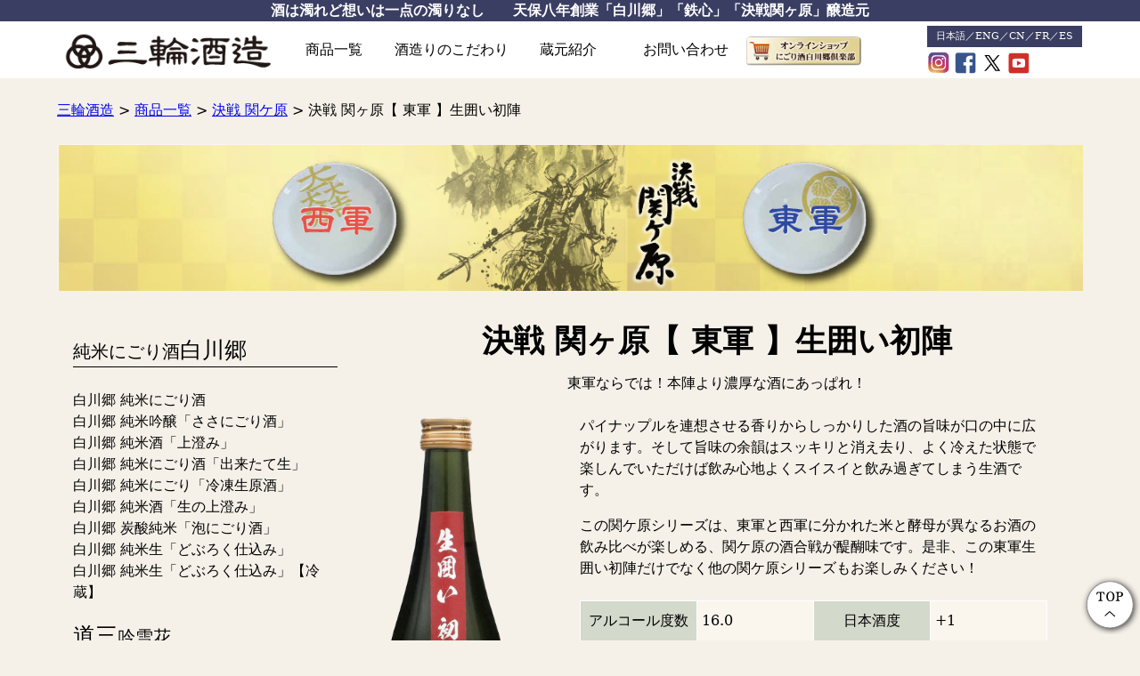

--- FILE ---
content_type: text/html; charset=UTF-8
request_url: https://miwashuzo.co.jp/item/sekigahara/tougunuijin/
body_size: 46096
content:
<!doctype html>

<!--[if lt IE 7]><html dir="ltr" lang="ja" prefix="og: https://ogp.me/ns#" class="no-js lt-ie9 lt-ie8 lt-ie7"><![endif]-->
<!--[if (IE 7)&!(IEMobile)]><html dir="ltr" lang="ja" prefix="og: https://ogp.me/ns#" class="no-js lt-ie9 lt-ie8"><![endif]-->
<!--[if (IE 8)&!(IEMobile)]><html dir="ltr" lang="ja" prefix="og: https://ogp.me/ns#" class="no-js lt-ie9"><![endif]-->
<!--[if gt IE 8]><!--> <html dir="ltr" lang="ja" prefix="og: https://ogp.me/ns#" class="no-js"><!--<![endif]-->

	<head>
		<meta charset="utf-8">

				<meta http-equiv="X-UA-Compatible" content="IE=edge">

		

				<meta name="HandheldFriendly" content="True">
		<meta name="viewport" content="width=device-width, initial-scale=1"/>

				<link rel="apple-touch-icon" href="https://miwashuzo.co.jp/wordpress/wp-content/themes/theme-bones-master/library/images/apple-touch-icon.png">
		<link rel="icon" href="https://miwashuzo.co.jp/wordpress/wp-content/themes/theme-bones-master/favicon.png">

		<link rel="pingback" href="https://miwashuzo.co.jp/wordpress/xmlrpc.php">
		<link rel="stylesheet" href="https://miwashuzo.co.jp/wordpress/css/style.css?1570">
		<link rel="stylesheet" href="https://miwashuzo.co.jp/wordpress/css/slick.css?2212">
		<link rel="stylesheet" href="https://miwashuzo.co.jp/wordpress/css/slick-theme.css?2247">
	<script type="text/javascript" src="https://miwashuzo.co.jp/wordpress/js/jquery.js"></script>
		<script type="text/javascript" src="https://miwashuzo.co.jp/wordpress/js/slick.min.js"></script>

					<style>img:is([sizes="auto" i], [sizes^="auto," i]) { contain-intrinsic-size: 3000px 1500px }</style>
	
		<!-- All in One SEO 4.9.3 - aioseo.com -->
		<title>決戦 関ヶ原【 東軍 】生囲い初陣 - 三輪酒造</title>
	<meta name="description" content="東軍ならでは！本陣より濃厚な酒にあっぱれ！ パイナップルを連想させる香りからしっかりした酒の旨味" />
	<meta name="robots" content="max-image-preview:large" />
	<link rel="canonical" href="https://miwashuzo.co.jp/item/sekigahara/tougunuijin/" />
	<meta name="generator" content="All in One SEO (AIOSEO) 4.9.3" />
		<meta property="og:locale" content="ja_JP" />
		<meta property="og:site_name" content="三輪酒造 - 天保八年創業、「白川郷」「道三吟雪花」醸造元 三輪酒造です。－酒は濁れど想いは一点のにごりなし－" />
		<meta property="og:type" content="article" />
		<meta property="og:title" content="決戦 関ヶ原【 東軍 】生囲い初陣 - 三輪酒造" />
		<meta property="og:description" content="東軍ならでは！本陣より濃厚な酒にあっぱれ！ パイナップルを連想させる香りからしっかりした酒の旨味" />
		<meta property="og:url" content="https://miwashuzo.co.jp/item/sekigahara/tougunuijin/" />
		<meta property="og:image" content="https://miwashuzo.co.jp/wordpress/wp-content/uploads/2024/01/ogp_x.png" />
		<meta property="og:image:secure_url" content="https://miwashuzo.co.jp/wordpress/wp-content/uploads/2024/01/ogp_x.png" />
		<meta property="og:image:width" content="382" />
		<meta property="og:image:height" content="200" />
		<meta property="article:published_time" content="2021-11-25T02:05:57+00:00" />
		<meta property="article:modified_time" content="2022-09-21T14:26:57+00:00" />
		<meta name="twitter:card" content="summary_large_image" />
		<meta name="twitter:title" content="決戦 関ヶ原【 東軍 】生囲い初陣 - 三輪酒造" />
		<meta name="twitter:description" content="東軍ならでは！本陣より濃厚な酒にあっぱれ！ パイナップルを連想させる香りからしっかりした酒の旨味" />
		<meta name="twitter:image" content="https://miwashuzo.co.jp/wordpress/wp-content/uploads/2024/01/ogp_x.png" />
		<script type="application/ld+json" class="aioseo-schema">
			{"@context":"https:\/\/schema.org","@graph":[{"@type":"BreadcrumbList","@id":"https:\/\/miwashuzo.co.jp\/item\/sekigahara\/tougunuijin\/#breadcrumblist","itemListElement":[{"@type":"ListItem","@id":"https:\/\/miwashuzo.co.jp#listItem","position":1,"name":"\u5bb6","item":"https:\/\/miwashuzo.co.jp","nextItem":{"@type":"ListItem","@id":"https:\/\/miwashuzo.co.jp\/item\/#listItem","name":"\u5546\u54c1\u4e00\u89a7"}},{"@type":"ListItem","@id":"https:\/\/miwashuzo.co.jp\/item\/#listItem","position":2,"name":"\u5546\u54c1\u4e00\u89a7","item":"https:\/\/miwashuzo.co.jp\/item\/","nextItem":{"@type":"ListItem","@id":"https:\/\/miwashuzo.co.jp\/item\/sekigahara\/#listItem","name":"\u6c7a\u6226 \u95a2\u30b1\u539f"},"previousItem":{"@type":"ListItem","@id":"https:\/\/miwashuzo.co.jp#listItem","name":"\u5bb6"}},{"@type":"ListItem","@id":"https:\/\/miwashuzo.co.jp\/item\/sekigahara\/#listItem","position":3,"name":"\u6c7a\u6226 \u95a2\u30b1\u539f","item":"https:\/\/miwashuzo.co.jp\/item\/sekigahara\/","nextItem":{"@type":"ListItem","@id":"https:\/\/miwashuzo.co.jp\/item\/sekigahara\/tougunuijin\/#listItem","name":"\u6c7a\u6226 \u95a2\u30f6\u539f\u3010 \u6771\u8ecd \u3011\u751f\u56f2\u3044\u521d\u9663"},"previousItem":{"@type":"ListItem","@id":"https:\/\/miwashuzo.co.jp\/item\/#listItem","name":"\u5546\u54c1\u4e00\u89a7"}},{"@type":"ListItem","@id":"https:\/\/miwashuzo.co.jp\/item\/sekigahara\/tougunuijin\/#listItem","position":4,"name":"\u6c7a\u6226 \u95a2\u30f6\u539f\u3010 \u6771\u8ecd \u3011\u751f\u56f2\u3044\u521d\u9663","previousItem":{"@type":"ListItem","@id":"https:\/\/miwashuzo.co.jp\/item\/sekigahara\/#listItem","name":"\u6c7a\u6226 \u95a2\u30b1\u539f"}}]},{"@type":"Organization","@id":"https:\/\/miwashuzo.co.jp\/#organization","name":"\u4e09\u8f2a\u9152\u9020","description":"\u5929\u4fdd\u516b\u5e74\u5275\u696d\u3001\u300c\u767d\u5ddd\u90f7\u300d\u300c\u9053\u4e09\u541f\u96ea\u82b1\u300d\u91b8\u9020\u5143 \u4e09\u8f2a\u9152\u9020\u3067\u3059\u3002\uff0d\u9152\u306f\u6fc1\u308c\u3069\u60f3\u3044\u306f\u4e00\u70b9\u306e\u306b\u3054\u308a\u306a\u3057\uff0d","url":"https:\/\/miwashuzo.co.jp\/","logo":{"@type":"ImageObject","url":"https:\/\/miwashuzo.co.jp\/wordpress\/wp-content\/uploads\/2024\/01\/icon.png","@id":"https:\/\/miwashuzo.co.jp\/item\/sekigahara\/tougunuijin\/#organizationLogo","width":112,"height":112},"image":{"@id":"https:\/\/miwashuzo.co.jp\/item\/sekigahara\/tougunuijin\/#organizationLogo"}},{"@type":"WebPage","@id":"https:\/\/miwashuzo.co.jp\/item\/sekigahara\/tougunuijin\/#webpage","url":"https:\/\/miwashuzo.co.jp\/item\/sekigahara\/tougunuijin\/","name":"\u6c7a\u6226 \u95a2\u30f6\u539f\u3010 \u6771\u8ecd \u3011\u751f\u56f2\u3044\u521d\u9663 - \u4e09\u8f2a\u9152\u9020","description":"\u6771\u8ecd\u306a\u3089\u3067\u306f\uff01\u672c\u9663\u3088\u308a\u6fc3\u539a\u306a\u9152\u306b\u3042\u3063\u3071\u308c\uff01 \u30d1\u30a4\u30ca\u30c3\u30d7\u30eb\u3092\u9023\u60f3\u3055\u305b\u308b\u9999\u308a\u304b\u3089\u3057\u3063\u304b\u308a\u3057\u305f\u9152\u306e\u65e8\u5473","inLanguage":"ja","isPartOf":{"@id":"https:\/\/miwashuzo.co.jp\/#website"},"breadcrumb":{"@id":"https:\/\/miwashuzo.co.jp\/item\/sekigahara\/tougunuijin\/#breadcrumblist"},"datePublished":"2021-11-25T11:05:57+09:00","dateModified":"2022-09-21T23:26:57+09:00"},{"@type":"WebSite","@id":"https:\/\/miwashuzo.co.jp\/#website","url":"https:\/\/miwashuzo.co.jp\/","name":"\u4e09\u8f2a\u9152\u9020","description":"\u5929\u4fdd\u516b\u5e74\u5275\u696d\u3001\u300c\u767d\u5ddd\u90f7\u300d\u300c\u9053\u4e09\u541f\u96ea\u82b1\u300d\u91b8\u9020\u5143 \u4e09\u8f2a\u9152\u9020\u3067\u3059\u3002\uff0d\u9152\u306f\u6fc1\u308c\u3069\u60f3\u3044\u306f\u4e00\u70b9\u306e\u306b\u3054\u308a\u306a\u3057\uff0d","inLanguage":"ja","publisher":{"@id":"https:\/\/miwashuzo.co.jp\/#organization"}}]}
		</script>
		<!-- All in One SEO -->

		<!-- This site uses the Google Analytics by MonsterInsights plugin v9.11.1 - Using Analytics tracking - https://www.monsterinsights.com/ -->
		<!-- Note: MonsterInsights is not currently configured on this site. The site owner needs to authenticate with Google Analytics in the MonsterInsights settings panel. -->
					<!-- No tracking code set -->
				<!-- / Google Analytics by MonsterInsights -->
		<script type="text/javascript">
/* <![CDATA[ */
window._wpemojiSettings = {"baseUrl":"https:\/\/s.w.org\/images\/core\/emoji\/16.0.1\/72x72\/","ext":".png","svgUrl":"https:\/\/s.w.org\/images\/core\/emoji\/16.0.1\/svg\/","svgExt":".svg","source":{"concatemoji":"https:\/\/miwashuzo.co.jp\/wordpress\/wp-includes\/js\/wp-emoji-release.min.js?ver=6.8.3"}};
/*! This file is auto-generated */
!function(s,n){var o,i,e;function c(e){try{var t={supportTests:e,timestamp:(new Date).valueOf()};sessionStorage.setItem(o,JSON.stringify(t))}catch(e){}}function p(e,t,n){e.clearRect(0,0,e.canvas.width,e.canvas.height),e.fillText(t,0,0);var t=new Uint32Array(e.getImageData(0,0,e.canvas.width,e.canvas.height).data),a=(e.clearRect(0,0,e.canvas.width,e.canvas.height),e.fillText(n,0,0),new Uint32Array(e.getImageData(0,0,e.canvas.width,e.canvas.height).data));return t.every(function(e,t){return e===a[t]})}function u(e,t){e.clearRect(0,0,e.canvas.width,e.canvas.height),e.fillText(t,0,0);for(var n=e.getImageData(16,16,1,1),a=0;a<n.data.length;a++)if(0!==n.data[a])return!1;return!0}function f(e,t,n,a){switch(t){case"flag":return n(e,"\ud83c\udff3\ufe0f\u200d\u26a7\ufe0f","\ud83c\udff3\ufe0f\u200b\u26a7\ufe0f")?!1:!n(e,"\ud83c\udde8\ud83c\uddf6","\ud83c\udde8\u200b\ud83c\uddf6")&&!n(e,"\ud83c\udff4\udb40\udc67\udb40\udc62\udb40\udc65\udb40\udc6e\udb40\udc67\udb40\udc7f","\ud83c\udff4\u200b\udb40\udc67\u200b\udb40\udc62\u200b\udb40\udc65\u200b\udb40\udc6e\u200b\udb40\udc67\u200b\udb40\udc7f");case"emoji":return!a(e,"\ud83e\udedf")}return!1}function g(e,t,n,a){var r="undefined"!=typeof WorkerGlobalScope&&self instanceof WorkerGlobalScope?new OffscreenCanvas(300,150):s.createElement("canvas"),o=r.getContext("2d",{willReadFrequently:!0}),i=(o.textBaseline="top",o.font="600 32px Arial",{});return e.forEach(function(e){i[e]=t(o,e,n,a)}),i}function t(e){var t=s.createElement("script");t.src=e,t.defer=!0,s.head.appendChild(t)}"undefined"!=typeof Promise&&(o="wpEmojiSettingsSupports",i=["flag","emoji"],n.supports={everything:!0,everythingExceptFlag:!0},e=new Promise(function(e){s.addEventListener("DOMContentLoaded",e,{once:!0})}),new Promise(function(t){var n=function(){try{var e=JSON.parse(sessionStorage.getItem(o));if("object"==typeof e&&"number"==typeof e.timestamp&&(new Date).valueOf()<e.timestamp+604800&&"object"==typeof e.supportTests)return e.supportTests}catch(e){}return null}();if(!n){if("undefined"!=typeof Worker&&"undefined"!=typeof OffscreenCanvas&&"undefined"!=typeof URL&&URL.createObjectURL&&"undefined"!=typeof Blob)try{var e="postMessage("+g.toString()+"("+[JSON.stringify(i),f.toString(),p.toString(),u.toString()].join(",")+"));",a=new Blob([e],{type:"text/javascript"}),r=new Worker(URL.createObjectURL(a),{name:"wpTestEmojiSupports"});return void(r.onmessage=function(e){c(n=e.data),r.terminate(),t(n)})}catch(e){}c(n=g(i,f,p,u))}t(n)}).then(function(e){for(var t in e)n.supports[t]=e[t],n.supports.everything=n.supports.everything&&n.supports[t],"flag"!==t&&(n.supports.everythingExceptFlag=n.supports.everythingExceptFlag&&n.supports[t]);n.supports.everythingExceptFlag=n.supports.everythingExceptFlag&&!n.supports.flag,n.DOMReady=!1,n.readyCallback=function(){n.DOMReady=!0}}).then(function(){return e}).then(function(){var e;n.supports.everything||(n.readyCallback(),(e=n.source||{}).concatemoji?t(e.concatemoji):e.wpemoji&&e.twemoji&&(t(e.twemoji),t(e.wpemoji)))}))}((window,document),window._wpemojiSettings);
/* ]]> */
</script>
<link rel='stylesheet' id='sbi_styles-css' href='https://miwashuzo.co.jp/wordpress/wp-content/plugins/instagram-feed/css/sbi-styles.min.css?ver=6.10.0' type='text/css' media='all' />
<style id='wp-emoji-styles-inline-css' type='text/css'>

	img.wp-smiley, img.emoji {
		display: inline !important;
		border: none !important;
		box-shadow: none !important;
		height: 1em !important;
		width: 1em !important;
		margin: 0 0.07em !important;
		vertical-align: -0.1em !important;
		background: none !important;
		padding: 0 !important;
	}
</style>
<link rel='stylesheet' id='wp-block-library-css' href='https://miwashuzo.co.jp/wordpress/wp-includes/css/dist/block-library/style.min.css?ver=6.8.3' type='text/css' media='all' />
<style id='classic-theme-styles-inline-css' type='text/css'>
/*! This file is auto-generated */
.wp-block-button__link{color:#fff;background-color:#32373c;border-radius:9999px;box-shadow:none;text-decoration:none;padding:calc(.667em + 2px) calc(1.333em + 2px);font-size:1.125em}.wp-block-file__button{background:#32373c;color:#fff;text-decoration:none}
</style>
<link rel='stylesheet' id='aioseo/css/src/vue/standalone/blocks/table-of-contents/global.scss-css' href='https://miwashuzo.co.jp/wordpress/wp-content/plugins/all-in-one-seo-pack/dist/Lite/assets/css/table-of-contents/global.e90f6d47.css?ver=4.9.3' type='text/css' media='all' />
<style id='global-styles-inline-css' type='text/css'>
:root{--wp--preset--aspect-ratio--square: 1;--wp--preset--aspect-ratio--4-3: 4/3;--wp--preset--aspect-ratio--3-4: 3/4;--wp--preset--aspect-ratio--3-2: 3/2;--wp--preset--aspect-ratio--2-3: 2/3;--wp--preset--aspect-ratio--16-9: 16/9;--wp--preset--aspect-ratio--9-16: 9/16;--wp--preset--color--black: #000000;--wp--preset--color--cyan-bluish-gray: #abb8c3;--wp--preset--color--white: #ffffff;--wp--preset--color--pale-pink: #f78da7;--wp--preset--color--vivid-red: #cf2e2e;--wp--preset--color--luminous-vivid-orange: #ff6900;--wp--preset--color--luminous-vivid-amber: #fcb900;--wp--preset--color--light-green-cyan: #7bdcb5;--wp--preset--color--vivid-green-cyan: #00d084;--wp--preset--color--pale-cyan-blue: #8ed1fc;--wp--preset--color--vivid-cyan-blue: #0693e3;--wp--preset--color--vivid-purple: #9b51e0;--wp--preset--gradient--vivid-cyan-blue-to-vivid-purple: linear-gradient(135deg,rgba(6,147,227,1) 0%,rgb(155,81,224) 100%);--wp--preset--gradient--light-green-cyan-to-vivid-green-cyan: linear-gradient(135deg,rgb(122,220,180) 0%,rgb(0,208,130) 100%);--wp--preset--gradient--luminous-vivid-amber-to-luminous-vivid-orange: linear-gradient(135deg,rgba(252,185,0,1) 0%,rgba(255,105,0,1) 100%);--wp--preset--gradient--luminous-vivid-orange-to-vivid-red: linear-gradient(135deg,rgba(255,105,0,1) 0%,rgb(207,46,46) 100%);--wp--preset--gradient--very-light-gray-to-cyan-bluish-gray: linear-gradient(135deg,rgb(238,238,238) 0%,rgb(169,184,195) 100%);--wp--preset--gradient--cool-to-warm-spectrum: linear-gradient(135deg,rgb(74,234,220) 0%,rgb(151,120,209) 20%,rgb(207,42,186) 40%,rgb(238,44,130) 60%,rgb(251,105,98) 80%,rgb(254,248,76) 100%);--wp--preset--gradient--blush-light-purple: linear-gradient(135deg,rgb(255,206,236) 0%,rgb(152,150,240) 100%);--wp--preset--gradient--blush-bordeaux: linear-gradient(135deg,rgb(254,205,165) 0%,rgb(254,45,45) 50%,rgb(107,0,62) 100%);--wp--preset--gradient--luminous-dusk: linear-gradient(135deg,rgb(255,203,112) 0%,rgb(199,81,192) 50%,rgb(65,88,208) 100%);--wp--preset--gradient--pale-ocean: linear-gradient(135deg,rgb(255,245,203) 0%,rgb(182,227,212) 50%,rgb(51,167,181) 100%);--wp--preset--gradient--electric-grass: linear-gradient(135deg,rgb(202,248,128) 0%,rgb(113,206,126) 100%);--wp--preset--gradient--midnight: linear-gradient(135deg,rgb(2,3,129) 0%,rgb(40,116,252) 100%);--wp--preset--font-size--small: 13px;--wp--preset--font-size--medium: 20px;--wp--preset--font-size--large: 36px;--wp--preset--font-size--x-large: 42px;--wp--preset--spacing--20: 0.44rem;--wp--preset--spacing--30: 0.67rem;--wp--preset--spacing--40: 1rem;--wp--preset--spacing--50: 1.5rem;--wp--preset--spacing--60: 2.25rem;--wp--preset--spacing--70: 3.38rem;--wp--preset--spacing--80: 5.06rem;--wp--preset--shadow--natural: 6px 6px 9px rgba(0, 0, 0, 0.2);--wp--preset--shadow--deep: 12px 12px 50px rgba(0, 0, 0, 0.4);--wp--preset--shadow--sharp: 6px 6px 0px rgba(0, 0, 0, 0.2);--wp--preset--shadow--outlined: 6px 6px 0px -3px rgba(255, 255, 255, 1), 6px 6px rgba(0, 0, 0, 1);--wp--preset--shadow--crisp: 6px 6px 0px rgba(0, 0, 0, 1);}:where(.is-layout-flex){gap: 0.5em;}:where(.is-layout-grid){gap: 0.5em;}body .is-layout-flex{display: flex;}.is-layout-flex{flex-wrap: wrap;align-items: center;}.is-layout-flex > :is(*, div){margin: 0;}body .is-layout-grid{display: grid;}.is-layout-grid > :is(*, div){margin: 0;}:where(.wp-block-columns.is-layout-flex){gap: 2em;}:where(.wp-block-columns.is-layout-grid){gap: 2em;}:where(.wp-block-post-template.is-layout-flex){gap: 1.25em;}:where(.wp-block-post-template.is-layout-grid){gap: 1.25em;}.has-black-color{color: var(--wp--preset--color--black) !important;}.has-cyan-bluish-gray-color{color: var(--wp--preset--color--cyan-bluish-gray) !important;}.has-white-color{color: var(--wp--preset--color--white) !important;}.has-pale-pink-color{color: var(--wp--preset--color--pale-pink) !important;}.has-vivid-red-color{color: var(--wp--preset--color--vivid-red) !important;}.has-luminous-vivid-orange-color{color: var(--wp--preset--color--luminous-vivid-orange) !important;}.has-luminous-vivid-amber-color{color: var(--wp--preset--color--luminous-vivid-amber) !important;}.has-light-green-cyan-color{color: var(--wp--preset--color--light-green-cyan) !important;}.has-vivid-green-cyan-color{color: var(--wp--preset--color--vivid-green-cyan) !important;}.has-pale-cyan-blue-color{color: var(--wp--preset--color--pale-cyan-blue) !important;}.has-vivid-cyan-blue-color{color: var(--wp--preset--color--vivid-cyan-blue) !important;}.has-vivid-purple-color{color: var(--wp--preset--color--vivid-purple) !important;}.has-black-background-color{background-color: var(--wp--preset--color--black) !important;}.has-cyan-bluish-gray-background-color{background-color: var(--wp--preset--color--cyan-bluish-gray) !important;}.has-white-background-color{background-color: var(--wp--preset--color--white) !important;}.has-pale-pink-background-color{background-color: var(--wp--preset--color--pale-pink) !important;}.has-vivid-red-background-color{background-color: var(--wp--preset--color--vivid-red) !important;}.has-luminous-vivid-orange-background-color{background-color: var(--wp--preset--color--luminous-vivid-orange) !important;}.has-luminous-vivid-amber-background-color{background-color: var(--wp--preset--color--luminous-vivid-amber) !important;}.has-light-green-cyan-background-color{background-color: var(--wp--preset--color--light-green-cyan) !important;}.has-vivid-green-cyan-background-color{background-color: var(--wp--preset--color--vivid-green-cyan) !important;}.has-pale-cyan-blue-background-color{background-color: var(--wp--preset--color--pale-cyan-blue) !important;}.has-vivid-cyan-blue-background-color{background-color: var(--wp--preset--color--vivid-cyan-blue) !important;}.has-vivid-purple-background-color{background-color: var(--wp--preset--color--vivid-purple) !important;}.has-black-border-color{border-color: var(--wp--preset--color--black) !important;}.has-cyan-bluish-gray-border-color{border-color: var(--wp--preset--color--cyan-bluish-gray) !important;}.has-white-border-color{border-color: var(--wp--preset--color--white) !important;}.has-pale-pink-border-color{border-color: var(--wp--preset--color--pale-pink) !important;}.has-vivid-red-border-color{border-color: var(--wp--preset--color--vivid-red) !important;}.has-luminous-vivid-orange-border-color{border-color: var(--wp--preset--color--luminous-vivid-orange) !important;}.has-luminous-vivid-amber-border-color{border-color: var(--wp--preset--color--luminous-vivid-amber) !important;}.has-light-green-cyan-border-color{border-color: var(--wp--preset--color--light-green-cyan) !important;}.has-vivid-green-cyan-border-color{border-color: var(--wp--preset--color--vivid-green-cyan) !important;}.has-pale-cyan-blue-border-color{border-color: var(--wp--preset--color--pale-cyan-blue) !important;}.has-vivid-cyan-blue-border-color{border-color: var(--wp--preset--color--vivid-cyan-blue) !important;}.has-vivid-purple-border-color{border-color: var(--wp--preset--color--vivid-purple) !important;}.has-vivid-cyan-blue-to-vivid-purple-gradient-background{background: var(--wp--preset--gradient--vivid-cyan-blue-to-vivid-purple) !important;}.has-light-green-cyan-to-vivid-green-cyan-gradient-background{background: var(--wp--preset--gradient--light-green-cyan-to-vivid-green-cyan) !important;}.has-luminous-vivid-amber-to-luminous-vivid-orange-gradient-background{background: var(--wp--preset--gradient--luminous-vivid-amber-to-luminous-vivid-orange) !important;}.has-luminous-vivid-orange-to-vivid-red-gradient-background{background: var(--wp--preset--gradient--luminous-vivid-orange-to-vivid-red) !important;}.has-very-light-gray-to-cyan-bluish-gray-gradient-background{background: var(--wp--preset--gradient--very-light-gray-to-cyan-bluish-gray) !important;}.has-cool-to-warm-spectrum-gradient-background{background: var(--wp--preset--gradient--cool-to-warm-spectrum) !important;}.has-blush-light-purple-gradient-background{background: var(--wp--preset--gradient--blush-light-purple) !important;}.has-blush-bordeaux-gradient-background{background: var(--wp--preset--gradient--blush-bordeaux) !important;}.has-luminous-dusk-gradient-background{background: var(--wp--preset--gradient--luminous-dusk) !important;}.has-pale-ocean-gradient-background{background: var(--wp--preset--gradient--pale-ocean) !important;}.has-electric-grass-gradient-background{background: var(--wp--preset--gradient--electric-grass) !important;}.has-midnight-gradient-background{background: var(--wp--preset--gradient--midnight) !important;}.has-small-font-size{font-size: var(--wp--preset--font-size--small) !important;}.has-medium-font-size{font-size: var(--wp--preset--font-size--medium) !important;}.has-large-font-size{font-size: var(--wp--preset--font-size--large) !important;}.has-x-large-font-size{font-size: var(--wp--preset--font-size--x-large) !important;}
:where(.wp-block-post-template.is-layout-flex){gap: 1.25em;}:where(.wp-block-post-template.is-layout-grid){gap: 1.25em;}
:where(.wp-block-columns.is-layout-flex){gap: 2em;}:where(.wp-block-columns.is-layout-grid){gap: 2em;}
:root :where(.wp-block-pullquote){font-size: 1.5em;line-height: 1.6;}
</style>
<link rel='stylesheet' id='whats-new-style-css' href='https://miwashuzo.co.jp/wordpress/wp-content/plugins/whats-new-genarator/whats-new.css?ver=2.0.2' type='text/css' media='all' />
<link rel="https://api.w.org/" href="https://miwashuzo.co.jp/wp-json/" /><link rel="alternate" title="JSON" type="application/json" href="https://miwashuzo.co.jp/wp-json/wp/v2/pages/293" /><link rel="EditURI" type="application/rsd+xml" title="RSD" href="https://miwashuzo.co.jp/wordpress/xmlrpc.php?rsd" />
<meta name="generator" content="WordPress 6.8.3" />
<link rel='shortlink' href='https://miwashuzo.co.jp/?p=293' />
<link rel="alternate" title="oEmbed (JSON)" type="application/json+oembed" href="https://miwashuzo.co.jp/wp-json/oembed/1.0/embed?url=https%3A%2F%2Fmiwashuzo.co.jp%2Fitem%2Fsekigahara%2Ftougunuijin%2F" />
<link rel="alternate" title="oEmbed (XML)" type="text/xml+oembed" href="https://miwashuzo.co.jp/wp-json/oembed/1.0/embed?url=https%3A%2F%2Fmiwashuzo.co.jp%2Fitem%2Fsekigahara%2Ftougunuijin%2F&#038;format=xml" />
<!-- Favicon Rotator -->
<link rel="shortcut icon" href="https://miwashuzo.co.jp/wordpress/wp-content/uploads/2024/01/favicon.png" />
<link rel="apple-touch-icon-precomposed" href="https://miwashuzo.co.jp/wordpress/wp-content/uploads/2024/01/icon.png" />
<!-- End Favicon Rotator -->
		
						
<!--AdobeFont-->
<script>
  (function(d) {
    var config = {
      kitId: 'pok5umw',
      scriptTimeout: 3000,
      async: true
    },
    h=d.documentElement,t=setTimeout(function(){h.className=h.className.replace(/\bwf-loading\b/g,"")+" wf-inactive";},config.scriptTimeout),tk=d.createElement("script"),f=false,s=d.getElementsByTagName("script")[0],a;h.className+=" wf-loading";tk.src='https://use.typekit.net/'+config.kitId+'.js';tk.async=true;tk.onload=tk.onreadystatechange=function(){a=this.readyState;if(f||a&&a!="complete"&&a!="loaded")return;f=true;clearTimeout(t);try{Typekit.load(config)}catch(e){}};s.parentNode.insertBefore(tk,s)
  })(document);
</script>

	</head>

	<body id="top" class="tougunuijin">
		<!--英語のヘッダー-->
			
		<header class="pc">
			<div class="head_text head_text"><!--<img src="https://miwashuzo.co.jp/wordpress/img/common/moji01.png" />-->酒は濁れど想いは一点の濁りなし　　天保八年創業「白川郷」「鉄心」「決戦関ヶ原」醸造元</div>
			<div class="header_main">
				<div class="logo_area"><a href="https://miwashuzo.co.jp/"><img src="https://miwashuzo.co.jp/wordpress/img/common/rogo01.png" /></a></div>
				<div class="navi_area">
					<a href="https://miwashuzo.co.jp/item/">商品一覧</a>
					<a href="https://miwashuzo.co.jp/culture/">酒造りのこだわり</a>
					<a href="https://miwashuzo.co.jp/kuramoto/">蔵元紹介</a>
					<a href="https://miwashuzo.co.jp/contact/">お問い合わせ</a>
					<a href="https://jizakeya.jp/"><img src="https://miwashuzo.co.jp/wordpress/img/common/banner04.png" /></a>
				</div>
				<div class="link_area">
					<div class="other_lang"><a href="https://miwashuzo.co.jp/">日本語</a>／<a href="https://miwashuzo.co.jp/english/">ENG</a>／<a href="https://miwashuzo.co.jp/china/">CN</a>／<a href="https://miwashuzo.co.jp/francais/">FR</a>／<a href="https://miwashuzo.co.jp/espanol/">ES</a></div>
					<div class="icon">
						<a href="https://www.instagram.com/nigorisake_shirakawago/" target="_blank"><img src="https://miwashuzo.co.jp/wordpress/img/common/icon01.png" /></a>
						<a href="https://www.facebook.com/miwashuzo/" target="_blank"><img src="https://miwashuzo.co.jp/wordpress/img/common/icon02.png" /></a>
						<a href="https://twitter.com/miwashuzo" target="_blank"><img src="https://miwashuzo.co.jp/wordpress/img/common/icon03.png" /></a>
						<a href="https://www.youtube.com/channel/UCHQuLlMoyOxplFKEewLflqA" target="_blank"><img src="https://miwashuzo.co.jp/wordpress/img/common/icon04.png" /></a>
					</div>
				</div>
			</div>
		</header>
		<header class="sp sp_header">
			<div class="header_logo_sp"><a href="https://miwashuzo.co.jp/"><img src="https://miwashuzo.co.jp/wordpress/img/common/rogo01.png" /></a></div>
			<nav>
				<input type="checkbox" id="check">
				<span class="span1"></span>
				<span class="span2"></span>
				<span class="span3"></span>
				<label class="menu_btn" for="check"></label>

			</nav>
			<div class="sp_menu">
				<a href="https://miwashuzo.co.jp/item/" class="sp_link">商品一覧</a>
				<a href="https://miwashuzo.co.jp/culture/" class="sp_link">酒造りのこだわり</a>
				<a href="https://miwashuzo.co.jp/kuramoto/" class="sp_link">蔵元紹介</a>
				<a href="https://miwashuzo.co.jp/contact/" class="sp_link">お問い合わせ</a>
				<a href="https://jizakeya.jp/" class="sp_link">オンラインショップ</a>
			</div>
		</header>
						<a href="#top"><img src="https://miwashuzo.co.jp/wordpress/img/common/button01.png" class="to_top" /></a>
		<article>
		

		
							<p class="pankuzu"><span property="itemListElement" typeof="ListItem"><a property="item" typeof="WebPage" title="Go to 三輪酒造." href="https://miwashuzo.co.jp" class="home" ><span property="name">三輪酒造</span></a><meta property="position" content="1"></span>&nbsp;&gt;&nbsp;<span property="itemListElement" typeof="ListItem"><a property="item" typeof="WebPage" title="Go to 商品一覧." href="https://miwashuzo.co.jp/item/" class="post post-page" ><span property="name">商品一覧</span></a><meta property="position" content="2"></span>&nbsp;&gt;&nbsp;<span property="itemListElement" typeof="ListItem"><a property="item" typeof="WebPage" title="Go to 決戦 関ケ原." href="https://miwashuzo.co.jp/item/sekigahara/" class="post post-page" ><span property="name">決戦 関ケ原</span></a><meta property="position" content="3"></span>&nbsp;&gt;&nbsp;<span property="itemListElement" typeof="ListItem"><span property="name" class="post post-page current-item">決戦 関ヶ原【 東軍 】生囲い初陣</span><meta property="url" content="https://miwashuzo.co.jp/item/sekigahara/tougunuijin/"><meta property="position" content="4"></span></p>
<img src="https://miwashuzo.co.jp/wordpress/img/item/sekigahara-head.png" class="max" />
<div class="flex inversion">
<div class="sidebar_item">
    <p class="sidebar_midashi">	<a href="https://miwashuzo.co.jp/item#item-shirakawa" class="sidebar_link item-title"><span class="small">純米にごり酒</span>白川郷</a></p>
	<a href="https://miwashuzo.co.jp/item/junmainigori/" class="sidebar_link">白川郷 純米にごり酒</a><br />
	<a href="https://miwashuzo.co.jp/item/sasanigori/" class="sidebar_link">白川郷 純米吟醸「ささにごり酒」</a><br />
	<a href="https://miwashuzo.co.jp/item/uwazumi/" class="sidebar_link">白川郷 純米酒「上澄み」</a><br />
	<a href="https://miwashuzo.co.jp/item/dekitatenigori/" class="sidebar_link">白川郷 純米にごり酒「出来たて生」</a><br />
	<a href="https://miwashuzo.co.jp/item/namagenshu/" class="sidebar_link">白川郷 純米にごり「冷凍生原酒」</a><br />
	<a href="https://miwashuzo.co.jp/item/namauwazumi/" class="sidebar_link">白川郷 純米酒「生の上澄み」</a><br />
	<a href="https://miwashuzo.co.jp/item/awanigori/" class="sidebar_link">白川郷 炭酸純米「泡にごり酒」</a><br />
	<a href="https://miwashuzo.co.jp/item/doburoku/" class="sidebar_link">白川郷 純米生「どぶろく仕込み」</a><br />
	<a href="https://miwashuzo.co.jp/item/doburokuice/" class="sidebar_link">白川郷 純米生「どぶろく仕込み」【冷蔵】</a><br />
	<p class="sidebar_midashi"><a href="https://miwashuzo.co.jp/item#item-dosan" class="sidebar_link item-title">道三<span class="small">吟雪花</span></a></p>
	<a href="https://miwashuzo.co.jp/item/daiginginsekka/" class="sidebar_link">大吟醸 道三 吟雪花</a><br />
	<a href="https://miwashuzo.co.jp/item/junginginsekka/" class="sidebar_link">純米吟醸 道三 吟雪花</a><br />
	<a href="https://miwashuzo.co.jp/item/dousanhonjozo/" class="sidebar_link">美濃乃地酒 道三 本醸造</a><br />
	<p class="sidebar_midashi"><a href="https://miwashuzo.co.jp/item#item-tesshin" class="sidebar_link item-title">鉄心<span class="small">(テッシン)</span></a></p>
	<a href="https://miwashuzo.co.jp/item/duketesshin/" class="sidebar_link">大吟醸 デューク鉄心</a><br />
	<a href="https://miwashuzo.co.jp/item/tesshin/" class="sidebar_link">特別本醸造 バロン鉄心</a><br />
	<p class="sidebar_midashi"><a href="https://miwashuzo.co.jp/item#item-sekigahara" class="sidebar_link item-title">決戦 関ヶ原</a></p>
	<a href="https://miwashuzo.co.jp/item/tougunhonjin/" class="sidebar_link">決戦 関ヶ原【東軍】火入れ本陣</a><br />
	<a href="https://miwashuzo.co.jp/item/seigunhonjin/" class="sidebar_link">決戦 関ヶ原【西軍】火入れ本陣</a><br />
	<a href="https://miwashuzo.co.jp/item/tougunuijin/" class="sidebar_link">決戦 関ヶ原【東軍】生囲い初陣</a><br />
	<a href="https://miwashuzo.co.jp/item/seigunuijin/" class="sidebar_link">決戦 関ヶ原【西軍】生囲い初陣</a><br />
	<a href="https://miwashuzo.co.jp/item/teppoutaie/" class="sidebar_link">決戦 関ヶ原【東軍】鉄泡隊奇襲</a><br />
	<a href="https://miwashuzo.co.jp/item/teppoutaiw/" class="sidebar_link">決戦 関ヶ原【西軍】鉄泡隊奇襲</a><br />
	<!--<p class="sidebar_midashi">濃厚 酒粕</p>
	しっとりやわらか純米吟醸 酒粕<br />
	しっとりやわらか大吟醸 板粕<br />-->
	<p class="sidebar_midashi"><a href="https://miwashuzo.co.jp/item/giftset" class="sidebar_link item-title">ギフト</a></p>
	<a href="https://miwashuzo.co.jp/item/giftset#gift01" class="sidebar_link">白川郷純米生「どぶろく仕込み」</a><br />
	<!--<a href="https://miwashuzo.co.jp/item/giftset#gift02" class="sidebar_link">蔵元のどぶろくギフトセット</a><br />-->
	<a href="https://miwashuzo.co.jp/item/giftset#gift03" class="sidebar_link">白川郷「冷凍生酒のみくらべセット」</a><br />
	<a href="https://miwashuzo.co.jp/item/giftset#gift04" class="sidebar_link">炭酸純米白川郷「泡にごり酒」セット</a><br />
	<a href="https://miwashuzo.co.jp/item/giftset#gift05" class="sidebar_link">世界遺産白川郷「にごりの宴」</a><br />
	<a href="https://miwashuzo.co.jp/item/giftset#gift06" class="sidebar_link">道三吟雪花「至福の詰合せ」</a><br />
	<a href="https://miwashuzo.co.jp/item/giftset#gift07" class="sidebar_link">名入れラベル大吟醸「尚子の夢」</a><br />
	<a href="https://miwashuzo.co.jp/item/giftset#gift08" class="sidebar_link">大吟醸道三吟雪花「干支ラベル」</a><br />
	<a href="https://miwashuzo.co.jp/item/giftset#gift09" class="sidebar_link">道三吟雪花「迎春セット」</a><br />
	<a href="https://miwashuzo.co.jp/item/giftset#gift10" class="sidebar_link">決戦関ヶ原「火入れ本陣」</a><br />
	<a href="https://miwashuzo.co.jp/item/giftset#gift11" class="sidebar_link">天下分け目決戦関ヶ原セット</a><br />
	
		<p class="sidebar_midashi"><a href="https://miwashuzo.co.jp/item/goods" class="sidebar_link item-title">その他・酒グッズ</a></p>
	<a href="https://jizakeya.jp/products/96" class="sidebar_link">白川郷あま酒大福</a><br />
	<a href="https://jizakeya.jp/products/106" class="sidebar_link">にごり酒 オリジナル前掛け</a><br />
	<a href="https://jizakeya.jp/products/105" class="sidebar_link">にごり酒オリジナル甚吉袋</a><br />
	<a href="https://jizakeya.jp/products/165" class="sidebar_link">三輪酒造　三ツ輪マーク利き猪口</a><br />
	<a href="https://jizakeya.jp/products/166" class="sidebar_link">テッシン　オリジナル利き猪口</a><br />
	<a href="https://jizakeya.jp/products/149" class="sidebar_link">バロンテッシン トートバッグ</a><br />
</div>
<div class="contents">
<h1>決戦 関ヶ原【 東軍 】生囲い初陣</h1>
									<p class="txt_c">東軍ならでは！本陣より濃厚な酒にあっぱれ！</p>
<p>&nbsp;</p>
<section>
<div class="flex">
<div class="flex1_img"><img decoding="async" src="https://miwashuzo.co.jp/wordpress/img/item/tougunuijin01.png" class="max"></div>
<div class="flex1_text">
<p>パイナップルを連想させる香りからしっかりした酒の旨味が口の中に広がります。そして旨味の余韻はスッキリと消え去り、よく冷えた状態で楽しんでいただけば飲み心地よくスイスイと飲み過ぎてしまう生酒です。</p>
<p class="item_kaigyo">この関ケ原シリーズは、東軍と西軍に分かれた米と酵母が異なるお酒の飲み比べが楽しめる、関ケ原の酒合戦が醍醐味です。是非、この東軍生囲い初陣だけでなく他の関ケ原シリーズもお楽しみください！</p>
<p>&nbsp;</p>
<table class="info_table">
<tbody>
<tr>
<th>アルコール度数</th>
<td>16.0</td>
<th>日本酒度</th>
<td>+1</td>
</tr>
<tr>
<th>アミノ酸度</th>
<td>1.2</td>
<th>酸度</th>
<td>1.5</td>
</tr>
<tr>
<th>原材料</th>
<td>米（国産）<br />
米麹（国産米）</td>
<th>使用米</th>
<td>出羽燦々(山形県産)<br />
(精米歩合50%)</td>
</tr>
</tbody>
</table>
<p>&nbsp;</p>
<p class="flex1_midashi title-border-right">味わい</p>
<p><span class="ajiwai1">甘口</span><span class="ajiwai1">やや甘口</span><span class="ajiwai1">旨口（中口）</span><span class="ajiwai2">やや辛口</span><span class="ajiwai1">辛口</span><br />
<span class="ajiwai1">濃醇</span><span class="ajiwai1">やや濃醇</span><span class="ajiwai1">中濃淡</span><span class="ajiwai2">やや淡麗</span><span class="ajiwai1">淡麗</span><br />
&nbsp;</p>
<p class="flex1_midashi title-border-right">美味しいお召し上がり方</p>
<p>よく冷やして、お好きな肴とともに飲み過ぎることなくゆっくり晩酌がおすすめです。<br />
里芋の煮つけやマグロのお刺身などシンプルながら強めの味わいの肴とお楽しみください。</p>
<table class="nomi_table">
<tbody>
<tr>
<th>ロック</th>
<th>冷やで</th>
<th>室温</th>
<th>ぬる燗</th>
<th>あつ燗</th>
</tr>
<tr>
<td>〇</td>
<td>◎</td>
<td>〇</td>
<td>&#8211;</td>
<td>&#8211;</td>
</tr>
</tbody>
</table>
<p>&nbsp;</p>
<p class="flex1_midashi title-border-right">保存方法</p>
<p>必ず冷蔵庫で保管してください。<br />
賞味期限はございませんが、フレッシュ感が損なわれない内にお召し上がりください（目安は製造年月より6ヶ月）。</p>
<p class="flex2_midashi title-border-right">ラインナップ</p>
<ul class="lineup">
<li>720ml　　希望小売価格　1,800 円（税別・送料別）</li>
</ul>
<p>&nbsp;</p>
</div>
</div>
</section>
<section class="txt_c">
<a href="http://twitter.com/share?text=三輪酒造の公式サイトはこちら。&#038;url=http://www.miwashuzo.co.jp/&#038;hashtags=岐阜,三輪酒造,地酒"><img decoding="async" src="https://miwashuzo.co.jp/wordpress/img/item/WS0002.jpg"></a><a href="http://www.facebook.com/share.php?u=http://www.miwashuzo.co.jp/"><img decoding="async" src="https://miwashuzo.co.jp/wordpress/img/item/WS0003.jpg" class="margin_img"></a><br />
</section>
<section>
<p class="slick_midashi">「決戦　関ケ原」ラインナップ</p>
<ul class="slick01">
<li class="txt_c"><a href="https://miwashuzo.co.jp/tougunhonjin"><img decoding="async" src="https://miwashuzo.co.jp/wordpress/img/item/013.png"></a><br />
【東軍】<br />
火入れ本陣<br />
<a href="https://miwashuzo.co.jp/tougunhonjin" class="to_itempage">詳しく見る</a></li>
<li class="txt_c"><a href="https://miwashuzo.co.jp/seigunhonjin"><img decoding="async" src="https://miwashuzo.co.jp/wordpress/img/item/014.png"></a><br />
【西軍】<br />
火入れ本陣<br />
<a href="https://miwashuzo.co.jp/seigunhonjin" class="to_itempage">詳しく見る</a></li>
<li class="txt_c"><a href="https://miwashuzo.co.jp/tougunuijin"><img decoding="async" src="https://miwashuzo.co.jp/wordpress/img/item/015.png"></a><br />
【東軍】<br />
生囲い初陣<br />
<a href="https://miwashuzo.co.jp/tougunuijin" class="to_itempage">詳しく見る</a></li>
<li class="txt_c"><a href="https://miwashuzo.co.jp/seigunuijin"><img decoding="async" src="https://miwashuzo.co.jp/wordpress/img/item/016.png"></a><br />
【西軍】<br />
生囲い初陣<br />
<a href="https://miwashuzo.co.jp/seigunuijin" class="to_itempage">詳しく見る</a></li>
<li class="txt_c"><a href="https://miwashuzo.co.jp/teppoutaie"><img decoding="async" src="https://miwashuzo.co.jp/wordpress/img/item/022.png"></a><br />
【東軍】<br />
鉄泡隊奇襲<br />
<a href="https://miwashuzo.co.jp/teppoutaie" class="to_itempage">詳しく見る</a></li>
<li class="txt_c"><a href="https://miwashuzo.co.jp/teppoutaiw"><img decoding="async" src="https://miwashuzo.co.jp/wordpress/img/item/023.png"></a><br />
【西軍】<br />
鉄泡隊奇襲<br />
<a href="https://miwashuzo.co.jp/teppoutaiw" class="to_itempage">詳しく見る</a></li>
</ul>
</section>

</div>
</div>
	
							

</article>
	
<footer>
	<div class="footer_inner">
		<div class="footer_text_area">
			<div class="footer_logo_and_icon">
				<div class="footer_logo"><img src="https://miwashuzo.co.jp/wordpress/img/common/rogo02.png" /></div>
				<div class="footer_icon">
					<a href="https://www.instagram.com/nigorisake_shirakawago/" target="_blank"><img src="https://miwashuzo.co.jp/wordpress/img/common/icon01.png" /></a>
					<a href="https://www.facebook.com/miwashuzo/" target="_blank"><img src="https://miwashuzo.co.jp/wordpress/img/common/icon02.png" /></a>
					<a href="https://twitter.com/miwashuzo" target="_blank"><img src="https://miwashuzo.co.jp/wordpress/img/common/icon03.png" /></a>
					<a href="https://www.youtube.com/channel/UCHQuLlMoyOxplFKEewLflqA" target="_blank"><img src="https://miwashuzo.co.jp/wordpress/img/common/icon04.png" /></a>
				</div>
			</div>
			<p><span class="addr">〒503-0923　岐阜県大垣市船町4-48</span><br />TEL：0584-78-2201(代表)&nbsp;FAX：0584-81-2065</p>
			<div class="footer_navi_area">
				<a href="https://miwashuzo.co.jp/wordpress/item" >商品一覧</a>｜<a href="https://miwashuzo.co.jp/wordpress/culture/" >酒造りのこだわり</a>｜<a href="https://miwashuzo.co.jp/wordpress/kuramoto" >蔵元紹介</a>｜<a href="https://miwashuzo.co.jp/wordpress/contact">お問い合わせ</a>
			</div>
			<div class="footer_lang"><div class="other_lang"><span class="pc_inline">　　</span><a href="https://miwashuzo.co.jp">日本語</a>／<a href="https://miwashuzo.co.jp/english/">ENG</a>／<a href="https://miwashuzo.co.jp/china/">CN</a>／<a href="https://miwashuzo.co.jp/francais/">FR</a>／<a href="https://miwashuzo.co.jp/espanol/">ES</a>　　</div>　　<a href="https://jizakeya.jp/"><img src="https://miwashuzo.co.jp/wordpress/img/common/banner04.png" /></a></div>
			<p>飲酒は20歳になってから。お酒はおいしく適量を。飲酒運転は法律で禁じられています。<br />妊娠中や授乳期の飲酒は、胎児・乳児の発育に悪影響を与えるおそれがあります。</p>
		</div>
		<div class="footer_img_area">
			<img src="https://miwashuzo.co.jp/wordpress/img/common/002.jpg" />
			<p class="copyright">copyright &copy;2026 MIWA SHUZO All Rights Reserved.</p>
		</div>
	</div>
</footer>
	<script type="text/javascript">
		
		$(function() {
			$(".slick-track").ready(function() {
				var ht = $(".slick-track").height();
				ht = Math.ceil(ht) + 20;
				$(".slick-track > li").css("height", ht + "px");
			});
			$(".menu_btn").on('click', function() {
				$(".sp_menu").slideToggle();
			});
			$(".next").on('click',function() {
				$(".spinner img").each(function() {
					var param = $(this).css('counter-reset');
					console.log(this.className);
					$(this).removeClass();	
					if (param == 'num 1') {
						$(this).addClass("deg12");
					}
					if (param == 'num 2') {
						$(this).addClass("deg23");
					}
					if (param == 'num 3') {
						$(this).addClass("deg34");
					}
					if (param == 'num 4') {
						$(this).addClass("deg45");
					}
					if (param == 'num 5') {
						$(this).addClass("deg56");
					}
					if (param == 'num 6') {
						$(this).addClass("deg67");
					}
					if (param == 'num 7') {
						$(this).addClass("deg78");
					}
					if (param == 'num 8') {
						$(this).addClass("deg81");
					}
					
				});
				
				return false;
			});
			
			$(".prev").on('click', function() {
				$(".spinner img").each(function() {
					var param = $(this).css('counter-reset');
					
					$(this).removeClass();
					if (param == 'num 1') {
						$(this).addClass("deg18");
					}
					if (param == 'num 2') {
						$(this).addClass("deg21");
					}
					if (param == 'num 3') {
						$(this).addClass("deg32");
					}
					if (param == 'num 4') {
						$(this).addClass("deg43");
					}
					if (param == 'num 5') {
						$(this).addClass("deg54");
					}
					if (param == 'num 6') {
						$(this).addClass("deg65");
					}
					if (param == 'num 7') {
						$(this).addClass("deg76");
					}
					if (param == 'num 8') {
						$(this).addClass("deg87");
					}
					
				});
				
				return false;
			});
			
			$(".slick01").slick({
				arrows: true,
				slidesToShow: 5,
			});
			$(".slick00").slick({
				arrows: true,
				slidesToShow: 3,
				responsive: [{
                breakpoint: 767,
                  settings: {
                    slidesToShow: 1,
                }
              }
              ]
			});

			
			$(".sakemeguri01").on("click", function() {
				location.href="https://miwashuzo.co.jp/item/junmainigori/";
				return false;
			});

			$(".sakemeguri02").on("click", function() {
				location.href="https://miwashuzo.co.jp/item/dousanhonjozo/";
				return false;
			});

			$(".sakemeguri03").on("click", function() {
				location.href="https://miwashuzo.co.jp/item/daiginginsekka/";
				return false;
			});

			$(".sakemeguri04").on("click", function() {
				location.href="https://miwashuzo.co.jp/item/tesshin/";
				return false;
			});

			$(".sakemeguri05").on("click", function() {
				location.href="https://miwashuzo.co.jp/item/tesshin/";
				return false;
			});

			$(".sakemeguri06").on("click", function() {
				location.href="https://miwashuzo.co.jp/item/sekigahara/seigunhonjin/";
				return false;
			});

			$(".sakemeguri07").on("click", function() {
				location.href="https://miwashuzo.co.jp/item/sekigahara/tougunhonjin/";
				return false;
			});

			$(".sakemeguri08").on("click", function() {
				location.href="https://miwashuzo.co.jp/item/doburoku/";
				return false;
			});

		});
	
	
	//お問い合わせ欄のQ＆A
	$(".q_1").on("click",function(){
		$(".answer1").toggle();
	})
	$(".q_2").on("click",function(){
		$(".answer2").toggle();
	})
	$(".q_3").on("click",function(){
		$(".answer3").toggle();
	})
	$(".q_4").on("click",function(){
		$(".answer4").toggle();
	})
	
	</script>
<script src="https://cdnjs.cloudflare.com/ajax/libs/image-map-resizer/1.0.10/js/imageMapResizer.min.js"></script>
<script>
  imageMapResize();
</script>

				<script type="speculationrules">
{"prefetch":[{"source":"document","where":{"and":[{"href_matches":"\/*"},{"not":{"href_matches":["\/wordpress\/wp-*.php","\/wordpress\/wp-admin\/*","\/wordpress\/wp-content\/uploads\/*","\/wordpress\/wp-content\/*","\/wordpress\/wp-content\/plugins\/*","\/wordpress\/wp-content\/themes\/theme-bones-master\/*","\/*\\?(.+)"]}},{"not":{"selector_matches":"a[rel~=\"nofollow\"]"}},{"not":{"selector_matches":".no-prefetch, .no-prefetch a"}}]},"eagerness":"conservative"}]}
</script>
<!-- Instagram Feed JS -->
<script type="text/javascript">
var sbiajaxurl = "https://miwashuzo.co.jp/wordpress/wp-admin/admin-ajax.php";
</script>

	</body>

</html> <!-- end of site. what a ride! -->


--- FILE ---
content_type: text/css
request_url: https://miwashuzo.co.jp/wordpress/css/style.css?1570
body_size: 46511
content:
@charset "utf-8";

html, body {
	width: 100%;
	margin: 0;
	padding: 0;
	font-family: YuMincho, "Yu Mincho", "Hiragino Mincho ProN", "serif";
	font-size: 16px;
	line-height: 1.5em;
	background-color: #f5f1e9;
	position: relative;
	scroll-behavior: smooth;
}

.pc {
	display: block;
}
.sp {
	display: none;
}

.clearfix::after {
	content: "";
	display: block;
	clear: both;
}
.txt_c {
	text-align: center;
}
.txt_c img{
	padding: 0;
}
.margin_img{
	margin-left: 30px;
}
.txt_r {
	text-align: right;
}
.max {
	width: 100%;
}
.half{
	width: 50%;
}
.red {
	color: #ff0000;
}
img {
	max-width: 100%;
	vertical-align:text-top;
}
.rela {
	position: relative;
}
.mb50 {
	margin-bottom: 50px;
}
.gothic {
	font-family: YuGothic, "Yu Gothic medium", "Hiragino Sans", Meiryo, "sans-serif";
}

.sp_br {
	padding-left: 15px;
}

.mini {
	font-size: 75%;
}

h2 {
	text-align: center;
	font-size: 28px;
	color: #595757;
	line-height: 1.5em;
}
h2::before {
	content: url("../img/common/icon_youtube.png");
	display: inline;
	vertical-align: top;
}
h2.nigo::before {
	content: url("../img/common/icon_youtube.png");
	display: inline;
	vertical-align: top;
}
h2 span.en {
	font-size: 22px;
}
h2.h2_en {
	color: #ffffff;
	background-color:#50280E;
	text-align: left;
	padding-top: 10px;
	padding-bottom: 10px;
	padding-left: 20px;
	font-size: 22px;
}
.black {
	color: #000000;
	text-decoration: none;
}
.to_top {
	position: fixed;
	right: 0px;
	top: 90%;
	z-index: 20000;
}

header {
	display: block;
	width: 100%;
	
}
.head_text {
	text-align: center;
	background-color: #3b3e63;
	padding: 0;
	color: #ffffff;
	font-weight: bold;
}
.header_main {
	display: flex;
	width: calc(100% - 60px);
	flex-wrap: wrap;
	padding: 5px 30px;
	background-color: #ffffff;
	align-items: center;
	justify-content: center;
}
.logo_area {
	width: 20%;
}
.logo_area img {
	max-height: 60px;
}
.navi_area {
	width: 60%;
	display: flex;
	align-items: center;
	font-size: 100%;
}
.link_area {
}
.navi_area a {
	display: inline-block;
	width: 18%;
	text-align: center;
	text-decoration: none;
	color: #000000;
}
.navi_area img {
	max-height: 35px;
}
.other_lang {
	background-color: #3b3e63;
	color: #ffffff;
	text-align: center;
	padding: 0 10px;
	margin-bottom: 3px;
	font-size: 70%;
}
.other_lang a {
	color: #ffffff;
	text-decoration: none;
}
.icon img {
	width: 25px;
}

.to_ec {
	position: fixed;
	top: 40%;
	right: 0;
	z-index: 15000;
}

article {
	display: block;
	width: 90%;  /*修正*/
	max-width: 1280px;
	margin: 0 auto;
}

section {
	width: calc(100% - 40px);
	margin: 0 20px 50px 20px;
}

footer:not(.language) {
	width: 100%;
	padding-top: 50px;
	background-color: #44546a;
	font-family: YuGothic, "Yu Gothic medium", "Hiragino Sans", Meiryo, "sans-serif";
	color: #ffffff;
}
.footer_inner {
	width: 100%;
	max-width: 1280px;
	margin: 0 auto;
	display: flex;
	flex-wrap: wrap;
	justify-content: center;
	
}
.footer_text_area {
	width: calc(55% - 40px);
	padding: 0 20px;
}
.footer_img_area {

}
.footer_img_area img {
	max-height: 260px;
}
.footer_logo_and_icon {
	display: flex;
	justify-content: flex-start;
	align-items: center;
}
.footer_logo {
	width: 50%;
	padding-right: 10%;
}
.footer_icon {
	width: 40%;
}
.addr {
	font-size: 120%;
}
.footer_navi_area {
	display: flex;
	justify-content: flex-start;
	padding-bottom: 20px;
}
.footer_navi_area a {
	display: inline-block;
	text-decoration: none;
	color: #ffffff;
}
.footer_lang {
	display: flex;
	align-items: center;
}
.footer-en{
	width: 100%;
	padding-top:25px;
	padding-bottom: 25px;
	background-color: #44546a;
	font-family: YuGothic, "Yu Gothic medium", "Hiragino Sans", Meiryo, "sans-serif";
	color: #ffffff;
	text-align: center;
}
/* top */
.carousel {
	background-image: url('../img/top/back001.png');
	background-position: top left;
	background-size: cover;
	padding: 40px;
	width: calc(100% - 120px);
	max-width: 1160px;
	height: 450px;
	position: relative;
}

.news_and_youtube {
	display: flex;
	flex-wrap: wrap;
	justify-content: space-around;
	width: 90%;
	margin: 0 auto 50px auto;
}
.news {
	width: 48%;
}
.news_title {
	display: flex;
	justify-content: space-between;
	align-items: baseline;
	border-bottom: 5px solid #848484;
}
.news_title_ja {
	text-align: center;
	font-family: YuGothic, "Yu Gothic medium", "Hiragino Sans", Meiryo, "sans-serif";
	font-size: 22px;
	font-weight: bold;
	padding: 10px 0;
	position: relative;
}
.news_title_ja::before {
	content: url("../img/common/icon_youtube.png");
	display: inline;
	vertical-align: top;
}
.youtube_title::before {
	content: url("../img/common/icon_youtube.png");
	display: inline;
	vertical-align: top;
}
.title_tw::before {
	content: url("../img/common/icon_youtube.png");
	display: inline;
	vertical-align: top;
}
.news_text {
	padding: 10px 0 15px 0;
	border-bottom: 2px dotted #848484;
}
.news_genre_oshirase {
	display: inline-block;
	padding: 5px 20px;
	margin: 0 20px;
	background-color: #848484;
	color: #ffffff;
	font-family: YuGothic, "Yu Gothic medium", "Hiragino Sans", Meiryo, "sans-serif";
}
.news_genre_event {
	display: inline-block;
	padding: 5px 20px;
	margin: 0 20px;
	background-color: #c1463d;
	color: #ffffff;
	font-family: YuGothic, "Yu Gothic medium", "Hiragino Sans", Meiryo, "sans-serif";
}

.tw_tl {
	width: 48%;
	height: 360px;
}
.twitter_overflow{
	height: 310px;
	overflow: auto;
}

.youtube_show {
	
	
}
.youtube_title {
	text-align: center;
	font-family: YuGothic, "Yu Gothic medium", "Hiragino Sans", Meiryo, "sans-serif";
	font-size: 22px;
	font-weight: bold;
	padding: 10px 0;
}
.youtube_show iframe {
	margin: 15px;
	height: 200px;
	padding: 10px;
	background-color: #ffffff;
}

.btn04 {
	position: absolute;
	top: 5%;
	right: 10px;
}
.btn05 {
	position: absolute;
	top: 25%;
	right: 10px;
}
.btn06 {
	position: absolute;
	top: 45%;
	right: 10px;
}
.btn07 {
	position: absolute;
	bottom: 0;
	right: 0;
}

.bland_banner {
	display: flex;
	flex-wrap: wrap;
	justify-content: space-between;
}
.bland_banner a {
	width: 49%;
}
.bland_banner img,.bland_banner a img {
	display: block;
	width: 100%;
	margin-bottom: 30px;
}

.hr {
	border-top: 3px dotted #848484;
}

.banner {
	display: flex;
	flex-wrap: wrap;
	justify-content: space-between;
}
.banner a {
	display: block;
	width: 32%;
}
.banner a img {
	width: 100%;
}

/* カルーセル */

figure.spinner {
	display: flex;
	align-items: center;
	justify-content: center;
	height: 750px;
	z-index: 0;

}

figure.spinner img {
	display: block;
	position: absolute;
	opacity: 0.9;
	top: 50%;
	left: 50%;
	transform: translate(-50%, -50%);
	cursor: pointer;
}

figure.spinner img:nth-child(1) {
	counter-reset: num 1;
	z-index: 5000;
	margin-left: 0;
	
}
figure.spinner img:nth-child(2) {
	counter-reset: num 2;
	z-index: 4000;
	margin-left: 200px;
	width: calc(105px * 0.8);
	height: calc(405px * 0.8);
}
figure.spinner img:nth-child(3) {
	counter-reset: num 3;
	z-index: 3000;
	width: calc(105px * 0.6);
	height: calc(405px * 0.6);
	margin-left: 330px;
}
figure.spinner img:nth-child(4) {
	counter-reset: num 4;
	z-index: 2000;
	width: calc(105px * 0.4);
	height: calc(405px * 0.4);
	margin-left: 100px;
}
figure.spinner img:nth-child(5) {
	counter-reset: num 5;
	z-index: 1000;
	margin-left: 0;
	width: calc(105px * 0.2);
	height: calc(405px * 0.2);
}
figure.spinner img:nth-child(6) {
	counter-reset: num 6;
	z-index: 2000;
	margin-left: -100px;
	width: calc(105px * 0.4);
	height: calc(405px * 0.4);
}
figure.spinner img:nth-child(7) {
	counter-reset: num 7;
	z-index: 3000;
	margin-left: -330px;
	width: calc(105px * 0.6);
	height: calc(405px * 0.6);
}
figure.spinner img:nth-child(8) {
	counter-reset: num 8;
	z-index: 4000;
	margin-left: -200px;
	width: calc(105px * 0.8);
	height: calc(405px * 0.8);
}


.prev {
	position: absolute;
	top: 45%;
	left: 0;
	text-decoration: none;
	cursor: pointer;
	z-index: 9999;/*追加*/
}
.next {
	position: absolute;
	right: 0;
	top: 45%;
	text-decoration: none;
	cursor: pointer;
	z-index: 9999;/*追加*/
}

/* 正回転 */

@keyframes animate_deg12 {
	from {
		counter-reset: num 1;
		z-index: 5000;
		width: calc(105px * 1);
		height: calc(405px * 1);
		margin-left: 0;
	}
	
	to {
		counter-reset: num 2;
		z-index: 4000;
		width: calc(105px * 0.8);
		height: calc(405px * 0.8);
		margin-left: 200px;
	}
}

@keyframes animate_deg23 {
	
	from {
		counter-reset: num 2;
		z-index: 4000;
		width: calc(105px * 0.8);
		height: calc(405px * 0.8);
		margin-left: 200px;
	}
	
	to {
		counter-reset: num 3;
		z-index: 3000;
		width: calc(105px * 0.6);
		height: calc(405px * 0.6);
		margin-left: 330px;
	}
}

@keyframes animate_deg34 {
	
	from {
		counter-reset: num 3;
		z-index: 3000;
		width: calc(105px * 0.6);
		height: calc(405px * 0.6);
		margin-left: 330px;
	}
	
	to {
		counter-reset: num 4;
		z-index: 2000;
		width: calc(105px * 0.4);
		height: calc(405px * 0.4);
		margin-left: 100px;
	}
}

@keyframes animate_deg45 {
	
	from {
		counter-reset: num 4;
		z-index: 2000;
		width: calc(105px * 0.4);
		height: calc(405px * 0.4);
		margin-left: 100px;
	}
	
	to {
		counter-reset: num 5;
		z-index: 1000;
		width: calc(105px * 0.2);
		height: calc(405px * 0.2);
		margin-left: 0;
	}
}

@keyframes animate_deg56 {
	
	from {
		counter-reset: num 5;
		z-index: 1000;
		width: calc(105px * 0.2);
		height: calc(405px * 0.2);
		margin-left: 0;
	}
	
	to {
		counter-reset: num 6;
		z-index: 2000;
		width: calc(105px * 0.4);
		height: calc(405px * 0.4);
		margin-left: -100px;
	}
}

@keyframes animate_deg67 {
	
	from {
		counter-reset: num 6;
		z-index: 2000;
		width: calc(105px * 0.4);
		height: calc(405px * 0.4);
		margin-left: -100px;
	}
	
	to {
		counter-reset: num 7;
		z-index: 3000;
		width: calc(105px * 0.6);
		height: calc(405px * 0.6);
		margin-left: -330px;
	}
}

@keyframes animate_deg78 {
	
	from {
		counter-reset: num 7;
		z-index: 3000;
		width: calc(105px * 0.6);
		height: calc(405px * 0.6);
		margin-left: -330px;
	}
	to {
		counter-reset: num 8;
		z-index: 4000;
		width: calc(105px * 0.8);
		height: calc(405px * 0.8);
		margin-left: -200px;
	}
}

@keyframes animate_deg81 {
	
	from {
		counter-reset: num 8;
		z-index: 4000;
		width: calc(105px * 0.8);
		height: calc(405px * 0.8);
		margin-left: -200px;
	}
	to {
		counter-reset: num 1;
		z-index: 5000;
		width: calc(105px * 1);
		height: calc(405px * 1);
		margin-left: 0;
	}
}


/* 逆回転 */

@keyframes animate_deg18 {
	from {
		counter-reset: num 1;
		z-index: 5000;
		width: calc(105px * 1);
		height: calc(405px * 1);
		margin-left: 0;
	}
	
	to {
		counter-reset: num 8;
		z-index: 4000;
		width: calc(105px * 0.8);
		height: calc(405px * 0.8);
		margin-left: -200px;
	}
	
	
}

@keyframes animate_deg87 {
	from {
		counter-reset: num 8;
		z-index: 4000;
		width: calc(105px * 0.8);
		height: calc(405px *0.8);
		margin-left: -200px;
	}
	
	to {
		counter-reset: num 7;
		z-index: 3000;
		width: calc(105px * 0.6);
		height: calc(405px * 0.6);
		margin-left: -330px;
	}
	
	
}

@keyframes animate_deg76 {
	
	from {
		counter-reset: num 7;
		z-index: 3000;
		width: calc(105px * 0.6);
		height: calc(405px * 0.6);
		margin-left: -330px;
	}
	
	to {
		counter-reset: num 6;
		z-index: 2000;
		width: calc(105px * 0.4);
		height: calc(405px * 0.4);
		margin-left: -100px;
	}
	
	
}

@keyframes animate_deg65 {
	
	from {
		counter-reset: num 6;
		z-index: 2000;
		width: calc(105px * 0.4);
		height: calc(405px * 0.4);
		margin-left: -100px;
	}
	
	to {
		counter-reset: num 5;
		z-index: 1000;
		width: calc(105px * 0.2);
		height: calc(405px * 0.2);
		margin-left: 0;
	}
	
	
}

@keyframes animate_deg54 {
	
	from {
		counter-reset: num 5;
		z-index: 1000;
		width: calc(105px * 0.2);
		height: calc(405px * 0.2);
		margin-left: 0;
	}
	
	to {
		counter-reset: num 4;
		z-index: 2000;
		width: calc(105px * 0.4);
		height: calc(405px * 0.4);
		margin-left: 100px;
	}
	
	
}

@keyframes animate_deg43 {
	
	from {
		counter-reset: num 4;
		z-index: 2000;
		width: calc(105px * 0.4);
		height: calc(405px * 0.4);
		margin-left: 100px;
	}
	
	to {
		counter-reset: num 3;
		z-index: 3000;
		width: calc(105px * 0.6);
		height: calc(405px * 0.6);
		margin-left: 330px;
	}
	
	
}

@keyframes animate_deg32 {
	
	from {
		counter-reset: num 3;
		z-index: 3000;
		width: calc(105px * 0.6);
		height: calc(405px * 0.6);
		margin-left: 330px;
	}
	
	to {
		counter-reset: num 2;
		z-index: 4000;
		width: calc(105px * 0.8);
		height: calc(405px * 0.8);
		margin-left: 200px;
	}
	
	
}

@keyframes animate_deg21 {
	
	from {
		counter-reset: num 2;
		z-index: 4000;
		width: calc(105px * 0.8);
		height: calc(405px * 0.8);
		margin-left: 200px;
	}
	
	to {
		counter-reset: num 1;
		z-index: 5000;
		width: calc(105px * 1);
		height: calc(405px * 1);
		margin-left: 0;
	}
	
	
}


/** 正回転 **/

.deg12 {
	animation: animate_deg12 1s linear 0s 1 normal both;
}
.deg23 {
	animation: animate_deg23 1s linear 0s 1 normal both;
}
.deg34 {
	animation: animate_deg34 1s linear 0s 1 normal both;
}
.deg45 {
	animation: animate_deg45 1s linear 0s 1 normal both;
}
.deg56 {
	animation: animate_deg56 1s linear 0s 1 normal both;
}
.deg67 {
	animation: animate_deg67 1s linear 0s 1 normal both;
}
.deg78 {
	animation: animate_deg78 1s linear 0s 1 normal both;
}
.deg81 {
	animation: animate_deg81 1s linear 0s 1 normal both;
}

/** 逆回転 */
.deg18 {
	animation: animate_deg18 1s linear 0s 1 normal both;
}
.deg87 {
	animation: animate_deg87 1s linear 0s 1 normal both;
}
.deg76 {
	animation: animate_deg76 1s linear 0s 1 normal both;
}
.deg65 {
	animation: animate_deg65 1s linear 0s 1 normal both;
}
.deg54 {
	animation: animate_deg54 1s linear 0s 1 normal both;
}
.deg43 {
	animation: animate_deg43 1s linear 0s 1 normal both;
}
.deg32 {
	animation: animate_deg32 1s linear 0s 1 normal both;
}
.deg21 {
	animation: animate_deg21 1s linear 0s 1 normal both;
}


.flex {
	display: flex;
	width: 99%;
	justify-content: space-between;
}
p {
	margin: 0;
}
h1 {
	text-align: center;
	font-size: 35px;
	margin: 30px 0 10px 0;
}

.pankuzu {
	padding: 1.5em 0;
}

/*** サイドバー ***/
.sidebar_midashi {
	font-size: 25px;
	border-bottom: 1px solid #000000;
	padding-bottom: 5px;
	margin: 1em 0;
}
.small {
	font-size: 75%;
}
.sidebar_link {
	color: #000000;
	text-decoration: none;
	display: inline-block;
	transition: .3s;
	-webkit-transform: scale(1);
	transform: scale(1);
}
.sidebar_link:hover:not(.item-title){
	cursor: pointer;
	transform: scale(1.05);
	-webkit-transform: scale(1.05);
}
.item-title:hover{
	opacity: 0.8;
}

/*** 商品 ***/
.sidebar_item {
	width: 26%;
	height: 100%;
	background-color: #f5f1e9;
	padding: 10px 18px;
	margin-top: 20px;
}
.contents {
	width: 70%;
}
.contents h1 {
	line-height: 1.5em;;
}
.item-mar{
	margin: 0 10px;
	width: 99%;
}
.item_kaigyo{
	margin-top: 1em;
}
.flex1_img {
	width: 20%;
}
.flex1_text {
	width: 70%;
}
.indent {
	text-indent: 1em;
}
table.info_table {
	width: 100%;
	border-collapse: collapse;
}
table.info_table th {
	width: 25%;
	padding: 10px 5px;
	background-color: #d3d9cb;
	font-weight: normal;
	vertical-align: middle;
	border: 1px solid #ffffff;
	border-collapse: collapse;
}
table.info_table td {
	width: 25%;
	padding: 10px 5px;
	background-color: #faf6ee;
	vertical-align: middle;
	border: 1px solid #ffffff;
	border-collapse: collapse;
}

.flex1_midashi {
	font-size: 25px;
	color: #B81C26;
	margin: 0.5em 0;
}
.ajiwai1 {
	display: inline-block;
	width: calc(18% - 22px);
	margin: 5px 1%;
	padding: 5px 10px;
	border: 1px solid #999999;
	background-color: #fdfadf;
	text-align: center;
	font-size: 12px;
}
.ajiwai2 {
	display: inline-block;
	width: calc(18% - 22px);
	margin: 5px 1%;
	padding: 5px 10px;
	border: 1px solid #999999;
	background-color: #f2aba2;
	text-align: center;
	font-size: 12px;
}

table.nomi_table {
	width: 100%;
	border-collapse: collapse;
}
table.nomi_table th {
	width: 20%;
	text-align: center;
	padding: 5px 0;
	font-weight: normal;
	border: 1px solid #000000;
	border-collapse: collapse;
	background-color: #eed6b6;
}
table.nomi_table td {
	width: 20%;
	text-align: center;
	padding: 5px 0;
	font-weight: normal;
	border: 1px solid #000000;
	border-collapse: collapse;
	background-color: #ffffff;
	
}

.flex2_img {
	width: 45%;
}
.flex2_text {
	width: 45%;
}
.flex2_midashi {
	font-size: 21px;
	color: #B81C26;
	margin: 0.5em 0;
}
.lineup {
	padding-left: 1.5em;
}

.slick_midashi {
	text-align: center;
	padding: 10px;
	margin: 30px 0;
	color: #ffffff;
	background-color: #3b3e63;
}
.to_itempage {
	display: block;
	margin: 20px auto;
	width: 65%;
	text-align: center;
	padding: 10px;
	color: #ffffff;
	background-color: #3b3e63;
	text-decoration: none;
}
.slick01 {
	padding: 0;
}

.top-img{
	text-align:center;
	margin-right: auto;
	margin-left: auto;
	margin-bottom: 20px;
}

@media all and (max-width: 767px) { /*追加*/
	.inversion{
		flex-direction: column-reverse; /* 縦並び逆順 */
	}
}

/*-商品紹介（ギフトセット）-*/
.gift-title::before {
	content: url("../img/item/item-icon.png");
	position:relative;
	top:20px;
	margin-right: 8px;
}
.gift-title{
	width: 100%;
	font-size:35px;
	font-weight:bold;
	margin: 20px auto;
}
.gift_flex{
	display: flex;
	justify-content: space-between;
	flex-flow: row wrap;
}
.gift_flex .center{
	text-align: center;
}
.gift_flex .image{
	min-height: 235px;/*画像の高さを統一することで、段崩れを防止*/
}
.menu{
	width: 45%;
	margin-top: 2%;
	padding: 10px;
	background-color: white;
	}
	
.menu h1{
		margin-bottom: 5px;
		font-size: 25px;
	}

	.ul,ol,li{
		margin: 0;
		padding: 0;
		font-size: 15px;
		line-height: 1.4;
		list-style: none;
		margin-bottom: 1px;
		display: block;
		color: #000;
		text-decoration: none;
	}

	.menu img:not(.online_img img){
		width: 80%;
		margin: auto;
	}
	.menu p,.online{
		margin: auto;
		margin-top: 10px;	
	}
	.menu .online_img{
		margin: auto;
		margin-top: 10px;
	}
	.menu .online_img img{
		width: 90px !important;
		margin: auto;
	}

	.menu .title{
		font-weight: bold;
		font-size: 21px;
		width:auto;
		text-align: center;
		border-bottom: solid 1px black;
	}

	.menu .guide{
		height: 80px;
	}
	.menu .desc{
		min-height: 150px;
	}

	.menu li a:after{
		content: "";
		display: block;
		clear: both;
	}
	.last-menu{
		margin-bottom: 50px;
	}

	.btn-circle-stitch {
		display: inline-block;
		text-decoration: none;
		background: #2E3192;
		color: #FFF;
		width: 80px;
		height: 80px;
		line-height: 80px;
		border-radius: 50%;
		text-align: center;
		overflow: hidden;
		box-shadow: 0px 0px 0px 5px #2E3192;
		border: solid 2px #FFF;
		transition: .4s;
		font-size: 3px;
		margin-left:270px;
	  }
	  
	  .btn-circle-stitch:hover {
		background: #668ad8;
		box-shadow: 0px 0px 0px 5px #668ad8;
	  }

	  /*以下のレスポンシブ対応を追加*/
	  @media all and (max-width: 1300px) {
		.menu .title{
			width: auto;
		}
	  }
	  @media all and (max-width: 1100px) {
		.flex_gift{
			display: block;
		}
		.menu{
			margin: 18px auto;
			padding: 10px;
			width: 96%;;
		}
		.gift_flex .image{
			min-height: 0px;/*画像の高さを統一することで、段崩れを防止*/
		}
		.online{
			margin: auto;
			margin-top: 10px;			
		}
		.menu .online_img{
			margin: auto;
			margin-top: 10px;			
		}
		.menu .online_img img{
			margin: auto;
		}
		.btn-circle-stitch {
			margin-left:auto;
			font-size: 13px;
		}
		.menu li{
			display: flex;
			flex-flow: column;
			margin: auto;
		}
		.menu img{
			margin: auto;
			width: 50% !important;
		}
		.menu p{
			margin:auto;
		}
		.menu .desc{
			min-height: 0px;
		}
	  }

	  @media screen and (min-width:767px) and ( max-width:1100px) {
		.menu img{
			margin: auto;
			width: 30%;
		}
	  }


/*** 外国語商品 ***/
.flexfo_img {
	width: 20%;
	text-align:center;
}
.flexfo_text {
	width: 70%;
}

/*——　文字の右にライン　——*/
.title-border-right {
	display: flex;
	align-items: center;
}
.title-border-right:after {
	border-top: 1px solid;
	content: "";
	flex-grow: 1;
}
.title-border-right:after {
	margin-left: 1rem;
}

/*** 蔵元紹介 ***/
.kuramoto {
	background-color: #ffffff;
}
h2.page {
	padding: 10px 20px;
	background-color: #3b3e63;
	color: #ffffff;
	font-size: 27px;
	text-align: left;
	margin: 1.5em 0;
}
h2.espanol_wrap{
	word-break: break-all;
}
h3 {
	margin: 1.5em 0;
}
.mt0 {
	margin-top: 0 !important;
}
.flex_kuramoto_img {
	width: 45%;
}
.flex_kuramoto_text {
	width: 50%;
}
.flex_kuramoto_youtube {
	display: flex;
	width: 80%;
	justify-content: center;
	align-items: stretch;
	margin: 0 auto;
}
.flex_kuramoto_youtube iframe {
	width: 75%;
}
.flex_kuramoto_youtube img {
	width: 25%;
}
.shomei {
	padding: 2em 0;
	text-align: right;
	font-weight: bold;
	font-size: 23px;
}
.big {
	font-size: 135%;
}

.basic_table {
	width: 100%;
	border-collapse: collapse;
	margin-bottom: 30px;
	font-family: YuGothic, "Yu Gothic medium", "Hiragino Sans", Meiryo, "sans-serif";
}
.basic_table th {
	width: 20%;
	padding: 20px;
	font-weight: normal;
	text-align: left;
	background-color: #dddddd;
	border: 1px solid #000000;
	border-right: none;
	border-collapse: collapse;
	vertical-align: top;
}
.basic_table td {
	width: 80%;
	padding: 20px;
	background-color: #ffffff;
	border: 1px solid #000000;
	border-left: none;
	border-collapse: collapse;
}
.map {
	width: 100%;
	height: 350px;
}
.map_youtube {
	width: 100%;
	height: 600px;
}
.shop_img {
	display: inline-block;
	width: 45%;
}

/*** 問い合わせ ***/
h2.page2 {
	padding: 10px 20px;
	background-color: #dddddd;
	color: #000000;
	font-size: 27px;
	text-align: left;
	margin: 1.5em 0;
}

p.q {
	background-image: url("../img/contact/icon01.png");
	background-repeat: no-repeat;
	padding: 5px 0 15px 40px;
}

.answer1,.answer2,.answer3,.answer4{ /*追加*/
	padding: 5px 10px 15px 40px;
	display: none;
}

.contact_table {
	width: 100%;
	margin: 50px auto 0 auto;
	border-collapse: collapse;
}
.error {
	display: block;
	color: #ff0000;
}
.contact_table tr {
	border-bottom: 1px solid #000000;
}
.contact_table th {
	width: 200px;
	background-color: #dddddd;
	border-collapse: collapse;
	padding: 10px 0;
}
.contact_table td {
	width: 780px;
	padding: 10px;
	border-collapse: collapse;
}
.contact_table .midashi {
	display: inline-block;
	width: calc(70% - 10px);
	padding-left: 10px;
	text-align: left;
	margin: 0;
	font-size: 16px !important;
}
.hissu {
	display: inline-block;
	width: calc(30% - 20px);
	background-color: #660000;
	color: #ffffff;
}
.ninni {
	display: inline-block;
	width: calc(30% - 20px);
	border: 1px solid #000000;
}
.small {
	font-size: 80%;
}
input,textarea {
	font-size: 16px;
	font-family: YuGothic, "Yu Gothic medium", "Hiragino Sans", Meiryo, "sans-serif";
}
textarea {
	width: 90%;
	height: 250px;
	resize: none;
}
input.name {
	width: 50%;
}
input.tel {
	width: 20%;
}
input.email {
	width: 90%;
}
p.submit {
	width: 50%;
	margin: 1em auto;
}
input.submit {
	width: 100%;
	margin: 15px auto;
	padding: 10px;
	background-color: #000066;
	font-size: 20px;
	font-weight: bold;
	color: #ffffff;
	border: none;
	text-align: center;
	cursor: pointer;
}

.poricy_box {
	width: 100%;
	margin: 0 auto;
}
.poricy_title {
	display: inline-block;
	width: 15%;
	font-size: 20px;
	font-weight: bold;
	vertical-align: top;
}
.poricy {
	display: inline-block;
	width: 80%;
	height: 250px;
	overflow-y: scroll;
	padding: 5px;
	border: 1px solid #000000;
	margin-bottom: 100px;
}

.attention {
	margin-top: 50px;
	margin-bottom: 50px;
	padding: 20px;
	background-color: #eeeeee;
}


/*** English ***/

h3.h3_en::before {
	content: url('../img/en/en105.png');
}
.img_fr {
	float: right;
	margin: 0 0 15px 15px;
}
.flex_en_top {
	display: flex;
	flex-wrap: wrap;
	width: 100%;
}

.en_top_left {
	width: 65%;
	margin-right: 5%;
	position: relative;
}

.en_top_abso1 {
	position: absolute;
	top: 20px;
	right: 0;
}
.en_top_abso2 {
	position: absolute;
	top: 24%;
	right: 0;
}
.es_top_abso2 {
	position: absolute;
	top: 16%;
	right: 0;
}

.en_top_right {
	width: 30%;
	border-top: 13px solid #0a396d;
}

.en_flex_block {
	display: flex;
	flex-wrap: wrap;
	align-items: center;
}
.text_l {
	width: 65%;
	margin-right: 5%;
}
.img_r {
	width: 30%;
	padding: 30px 0;
}
.text_r {
	width: 65%;
	margin-left: 5%;
}
.img_l {
	width: 30%;
	padding: 30px 0;
}
.en_flex_block {
	display: flex;
	flex-wrap: wrap;
	width: 100%;
}
.en_flex_block2 {
	display: flex;
	flex-wrap: wrap;
	width: 100%;
	align-items: flex-start;
}

.en_flex_2col_box_l {
	text-align: center;
	width: 48%;
	margin-right: 2%;
}
.en_flex_2col_box_r {
	text-align: center;
	width: 48%;
	margin-left: 2%;
}

/*** brewery introduction ***/
.about {
	position: relative;
}
.about_table {
	width: 100%;
	margin: 50px auto;
	border-collapse: collapse;
}
.about_table tr {
	border-bottom: 1px solid #000000;
}
.about_table th {
	width: 180px;
	background-color: #dddddd;
	border-collapse: collapse;
	padding: 10px;
	text-align: left;
	border: 1px solid #000000;
	border-right: none;
}
.about_table td {
	width: 780px;
	padding: 10px;
	border-collapse: collapse;
	border: 1px solid #000000;
	border-left: none;
}

.table_image {
	position: absolute;
	top:10px;
	right: 1px;
	border: 20px solid #f5f1e9;
	width: 30%;
}

.fl_r {
	float: right;
	margin: 0 0 20px 20px;
	width: 25%;
}
.fl_l {
	float: left;
	margin: 0 20px 20px 0;
	width: 25%;
}

h2.border {
	border-top: 8px solid #0a396d;
	border-bottom: 8px solid #0a396d;
	padding: 20px 0;	
}

.rela {
	position: relative;
}
.abso {
	position: absolute;
	top: 50%;
	right: 0;
	left: 0;
	margin: auto;
}

/*商品一覧*/
.item{
	background-color: white !important;
}
.product{
	margin-top: 30px;
	margin-left: 10px;
	margin-right: 10px;
	background-color: 	#f5f1e9;
}
.product hr{
	size: 2px;
	width: 80%;
	color: black;
}
.product .flex2_img{
	text-align: center;
	margin-top: 10px;
	margin-bottom: 10px;
	width: 40%;
	text-align: center;
}
.product .flex2_img img{
	width: 90%;
}

.product .flex2_text{
	display: table;
	padding: 3% 10%;
	width: 50%;
}
.product .flex2_text div{
	display        : table-cell;        
	text-align     : center;               
	vertical-align : middle; 
	font-size: 18px;  
}
.product .flex2_text .bold{
	font-weight: bold;
	font-size: 19px;
}
.product .flex2_text .left{
	text-align: left;
}
.product-table {
	width: 100%;
	margin-top: 20px;
	border-collapse: separate;
	border-spacing: 10px;
	font-size: 14px;
  }
  .product-table th {
	width: 22%;
	background: #fff27d;
	border: 1px solid #ccc;
	box-sizing: border-box;
	padding: 15px;
	vertical-align: middle;
	font-weight: bold;
	text-align: center;
  }
  .product-table td {
	background: #F5F1E8;
	box-sizing: border-box;
	padding: 15px;
	vertical-align: top;
	text-align: center;
	font-size: 18px;
  }
  .product-table img{
	margin-bottom: 1em;
  }
  /*画像キラリと光る*/
  .product-table figure{
	  position: relative;
	  overflow: hidden;
	  margin-block-start: 0em;
	  margin-block-end: 0em;
	  margin-inline-start: 0px;
	  margin-inline-end: 0px
  }
  .product-table figure::before {
	position: absolute;
	top: 0;
	left: -75%;
	z-index: 2;
	display: block;
	content: '';
	width: 50%;
	height: 100%;
	background: -webkit-linear-gradient(left, rgba(255,255,255,0) 0%, rgba(255,255,255,.3) 100%);
	background: linear-gradient(to right, rgba(255,255,255,0) 0%, rgba(255,255,255,.3) 100%);
	-webkit-transform: skewX(-25deg);
	transform: skewX(-25deg);
  }
  .product-table figure:hover::before {
	-webkit-animation: shine .90s;
	animation: shine .90s;
  }
  @-webkit-keyframes shine {
	100% {
		background: -webkit-linear-gradient(left, rgba(255,255,255,0) 0%, rgba(245,241,232,.3) 100%);
		background: linear-gradient(to right, rgba(255,255,255,0) 0%, rgba(245,241,232,.3) 100%);
	    left: 100%;
	}
  }
  @keyframes shine {
	100% {
		background: -webkit-linear-gradient(left, rgba(255,255,255,0) 0%, rgba(245,241,232,.3) 100%);
		background: linear-gradient(to right, rgba(255,255,255,0) 0%, rgba(245,241,232,.3) 100%);
	    left: 100%;
	}
  }

  .no-alink { /*白川郷を楽しむページの商品紹介でも使用タグ*/
	  color:black;
	  text-decoration:none;
  }
  .no-alink:hover{
	  opacity: 0.8;
  }

  @media all and (max-width: 767px) {
	.product-table th, .product-table td {
	  display: block;
	  width: 100%;
	  border-bottom: none;
	}
	.product-table tr:last-child td:last-child {
	  border-bottom: 1px solid #ccc;
	}

	.product {
		display: block;
	}
	.product .flex2_img{
		width: 100%;
	}
	.product .flex2_text{
		width: 80%;
		padding: 0;
		margin: auto;
	}
  }

  /*白川郷を楽しむ*/
  .enjoy{
	  width: 100%;
  }
  .title-center{
	text-align: center;
  }
  .title-center img{
	  width: 80%;
  }
  .enjoy-col{
	  display: flex;
	  justify-content: center;
	  align-items: center;
	  margin-top: 60px;
	  font-family: fot-tsukuardgothic-std, sans-serif;
	  font-weight: 400;
	  font-style: normal;
  }
  .enjoy-col .col1{
	text-align: center;
  }
  .enjoy-col .col1 iframe{
	min-height: 220px;
  }
  .enjoy-col .col1 a img:hover{
	opacity: 0.8;
  }
  .enjoy-col .col1 img{
	  display: block;
	  margin:10px auto;
  }
  .enjoy-col .col1 div{
	  font-weight: bold;
	  text-align: center;
  }
  .enjoy-col .col1 div::after{
	content:url("../img/howenjoy/youtube.png");
	margin-left: 10px;
	vertical-align: middle;
}
  .enjoyh3{
	  font-size: 22px;
  }
  .enjoy-tag{
	  color:#00A5E5;
  }
  .enjoy-col .col2{
	  margin-left: 50px;
	  background-color: white;
	  border-radius: 10%;
	  padding: 3% 4%;
	  line-height: 2.2em;
  }
.enjoy-col .flex{
	display: flex;
}
.col2 .how1::before{
	content:url("../img/howenjoy/enjoy-how1.png");	
	margin-right: 5px;
	vertical-align: top;
}
.col2 .how2::before{
	content:url("../img/howenjoy/enjoy-how2.png");	
	margin-right: 5px;
	vertical-align: top;
}
.col2 .how3::before{
	content:url("../img/howenjoy/enjoy-how3.png");
	margin-right: 5px;	
	vertical-align: top;
}
.col2 .how{
	margin-bottom: 20px;
}

.enjoy hr{
	border-top: 2px dotted #bbb;
	margin-top: 50px;	
	margin-bottom: 50px;
}

/*下部の商品紹介*/
.info-col{
	display: flex;
	justify-content: center;
	align-items: center;
	margin-top: 50px;
}
.info-col .in-col1{
	display: flex;
	justify-content: center;
	align-items: center;
	background-color: white;
	border-radius: 10%;
	padding:3% 4%;
}
.info-col .in-col2{
	display: flex;
	justify-content: center;
	align-items: center;
	background-color: white;
	border-radius: 10%;
	padding:3% 4%;
	margin-left: 20px;
}
.info-col2{
	margin-left: 30px;
	line-height: 2em;
}
.info-col2 img{
	margin-bottom: 10px;
}
.info-col2 span{
	color: orange;
}
.in-col2_none{
	visibility: hidden;
}
.insta-flex{
	display: flex;
	justify-content: center;
	align-items: center;
	margin: 5% auto;
	font-size: 18px;
}
.insta-flex img{
	margin-right: 20px;
}
.insta-flex2{
	margin-right: 20px;
	border-right: 2px solid black;
}
.insta-flex2 span{
	margin-right: 20px;
}
.insta-flex2 p{
	font-size: 12px;
	text-align: center;
}
.insta-center{
	text-align: center;
}


@media all and (max-width: 480px) {
 .enjoy-col{
	 display: block;
 }
 .enjoy-col .col2{
	 margin-left: 0;
 }
 .info-col{
	 display: block;
 }
 .info-col .in-col2{
	 margin-left: 0;
	 margin-top: 10px;
 }
 .insta-flex{
	 font-size: 12px;
 }
 .in-col2_none{
	 display: none !important;
 }
}

/*---白川郷をもっと楽しむ culuture---*/
.culture-title02{
	margin: 3% auto;
	display: flex;
	justify-content: space-between;
	padding: 0;
}
.culture-title02 li:hover{
	opacity: 0.8;
}
.goen-flex{
	display: flex;
	justify-content: center;
	align-items: center;
	text-align: left;
	margin-top: 60px;
}
.goen-flex .flex1{
	width: 60%;
	padding: 0 6%;
	line-height: 2em;
	text-indent: 1em;
}
.goen-flex .flex2{
	width: 25%;
	text-align: center;
}
/*画像が右のflex*/
.goen-flexB{
	display: flex;
	justify-content: center;
	align-items: center;
	margin-top: 60px;
}
.goen-flexB .flex1{
	width: 25%;
	text-align: right;
	padding-left: 5%;
}
.goen-flexB .flex2{
	width: 60%;
	padding-left: 6%;
	line-height: 2em;
	text-align: left;
	text-indent: 1em;
}
.goen-small{
	margin: 3% auto;
}
.goen-small img{
	width: 50%;
}

.himitsu-flex{
	display: flex;
	justify-content: center;
	align-items: top;
	text-align: center;
	margin-top: 60px;
}
.himitsu-flex .flex1 p{
	text-indent: 1em;
}
.himitsu-flex .flex1{
	width: 50%;
	text-align: left;
	padding: 0 5%;
	line-height: 2em;
}
.himitsu-flex .flex2{
	width:50%;
}
.himitsu-flex .flex2 p{
	padding:0 5%;
	text-align: left;
	font-size: 13px;
}

/*画像が右のflex*/
.himitsu-flexB{
	display: flex;
	justify-content: center;
	align-items: top;
	text-align: center;
	margin-top: 60px;
}
.himitsu-flexB span{
	text-indent: 1em;
}
.himitsu-flexB .flex1{
	width: 50%;
	padding-left: 5%;
}
.himitsu-flexB .flex1 p{
	padding:0 5%;
	text-align: left;
	font-size: 13px;
}

.himitsu-flexB .flex2{
	width:50%;
	text-align: left;
	padding-left: 5%;
	line-height: 2em;
}
.himitsu-flexB .flex2 p{
	text-indent: 1em;
}

.himitsu-title{
	padding-left: 5%;
	margin-top: 60px;
}

.process{
	margin-top: 30px;
}
.process-p{
	padding-left: 5%;
	padding-top: 1%;
	text-indent: 1em;

}


@media all and (max-width: 767px) {
	
	.pc {
		display: none;
	}
	.pc_inline {
		display: none;
	}
	.sp {
		display: block;
	}
	.sp_header {
		height: 55px;
	}

	.header_logo_sp {
		padding-top: 5px;	
		text-align: center;
	}
	.header_logo_sp a img {
		width: 50%;
	}

	.menu .online_img{
		margin: auto;
		text-align: center;
	}
	.menu .online_img img{
		margin-left: 0px;
	}

	.goen-flex,.goen-flexB,.himitsu-flex,.himitsu-flexB{
		display: block;
	}
	.goen-flex{
		margin-top: 30px;
	}
	.goen-flex .flex1{
		width: 100%;
		padding: 0;
		line-height: 2em;
	}
	.goen-flex .flex2{
		width: 100%;
		text-align: center;
	}
	.goen-flexB .flex1{
		width: 100%;
		text-align: right;
		padding-left: 0;
	}
	.goen-flexB .flex2{
		width: 100%;
		padding-left: 0;
		line-height: 2em;
		text-align: left;
	}
	.himitsu-flex .flex1{
		width: 100%;
		text-align: left;
		padding: 0;
		line-height: 2em;
	}
	.himitsu-flex .flex2{
		width:100%;
	}
	.himitsu-flexB .flex1{
		width: 100%;
		padding-left: 0;
	}
	.himitsu-flexB .flex2{
		width:100%;
		text-align: left;
		padding-left: 0;
		line-height: 2em;
	}
	.himitsu-title{
		padding-left: 0;
	}

	.himitsu-flex .flex2 p{
		margin-bottom: 20px;
	}

	.himitsu-flexB .flex1 p{
		margin-bottom: 20px;
	}

	.process-p{
		padding-left: 0;
	}

	/* navi */
	header {
		position: relative;
	}
	nav {
		display: block;
		position: absolute;
		top: 0;
		right: 0;
		width: 50px;
	}

	nav label {
		width: 35px;
		height: 35px;
		border: 1px solid black;
		position: absolute;
		right: 10px;
		top: 10px;
		z-index: 20000;
	}

	nav span {
		width: 25px;
		height: 1px;
		background-color: black;
		position: absolute;
		right: 15px;
		transition: .3s;
		z-index: 20000;
	}

	.span1 {
		top: 20px;
	}

	.span2 {
		top: 27px;
	}

	.span3 {
		top: 34px;
	}

	#check:checked ~ .span2 {
		display: none;
	}

	#check:checked ~ .span1 {
		width: 27px;
		transform: rotate(45deg);
		top: 27px;
		right: 15px;
	}

	#check:checked ~ .span3 {
		width: 27px;
		transform: rotate(-45deg);
		top: 27px;
		right: 15px;
	}

	#check {
	display: none;
	}

	.sp_menu {
		position: fixed;
		top: 55px;
		left: 0;
		display: block;
		width: 70%;
		background-color: #ffffff;
		z-index: 20000;
		display: none;
	}
	.sp_menu a.sp_link {
		display: block;
		width: calc(70% - 20px);
		padding: 15px 10px;
		position: relative;
		color: #000000;
		text-decoration: none;
	}
	.sp_small {
		width: 40%;
		margin-top: 15px;
	}
	.to_ec {
		top: 20%;
		width: 8%;
	}

	.carousel {
		height: 160px;
	}

	.news {
		width: 100%;
	}
	.tw_tl {
		width: 100%;
	}

	.news_text {
		font-size: 90%;
		padding-bottom: 0;
	}
	.news_genre_oshirase {
		padding: 0.5px 5px;
	}
	.news_genre_event {
		padding: 0.5px 5px;
	}
	.news_line {
		display: block;
	}

	.btn04 {
		width: 25%;
	}
	.btn05 {
		width: 25%;
	}
	.btn06 {
		width: 25%;
	}
	.btn07 {
		width: 20%;
	}

	.bland_banner a {
		width: 100%;
	}

	.banner a {
		width: 100%;
	}

	.youtube_title {
		font-size: 120%;
	}

	#sbi_images {
		display: flex;
		flex-wrap: wrap;
		justify-content: space-between;
	}
	.sbi_item {
		width: 31% !important;
		
	}
	.sbi_item:nth-of-type(10) {
		display: none !important;
	}

	/* 蔵元紹介 */
	.flex {
		flex-wrap: wrap;
	}
	.flex_kuramoto_img {
		width: 100%;
	}
	.flex_kuramoto_text {
		width: 100%;
	}
	.shomei {
		font-size: 18px;
	}
	.basic_table th {
		display: block;
		width: calc(100% - 42px);
		border-right: 1px solid #000000;
	}
	.basic_table td {
		display: block;
		width: calc(100% - 42px);
		border-left: 1px solid #000000;
	}
	.map_youtube {
		height: 250px;
	}

	/* お問い合わせ */
	.contact_table th {
		width: 100%;
		display: block;
	}
	.contact_table td {
		width: calc(100% - 1px);
		display: block;
	}

	input.name {
		width: 90%;
	}
	input.tel {
		width: 90%;
	}

	.poricy_title {
		width: 100%;
	}
	.poricy {
		width: 95%;
	}

	/* footer */
	footer:not(.language) {
		padding-top: 10px;
	}
	footer {
		font-size: 80%;
	}
	.footer_text_area {
		width: calc(100% - 40px);
	}
	.footer_navi_area {
		padding-bottom: 5px;
	}
	.footer_img_area {
		text-align: center;
	}
	.footer_logo_and_icon {
		margin-bottom: 20px;
	}
	.footer_logo {
		width: 40%;
	}
	.footer_icon {
		width: 50%;
	}
	.footer_icon a img {
		width: 22%;
	}
	.footer_navi_area {
		font-size: 80%;
	}
	.sp_br {
		padding-left: 0;
		display: block;
	}
	.other_lang {
		width: calc(65% - 20px);
		text-align: center;
		font-size: 60%;
	}

	/* sidebar */
	.sidebar_item {
		width: 90%;  /*修正*/
	}
	.contents {
		width: 100%;
	}
	.product-table {
		width: 100%;
	}
	.product-table td {
		width: 100%;
		display: block;	
	}

	/* item */
	h1 {
		line-height: 1.2em;	
	}
	.flex1_img {
		display: block;
		width: 20%;
		margin: 0 auto;
		text-align: center;
	}
	.doburoku_img{
		width: 40%;
	}
	.flex1_text {
		width: 100%;
	}
	table.info_table th {
		width: 100%;
		display: block;
	}
	table.info_table td {
		width: 100%;
		display: block;
	}
	.ajiwai1,.ajiwai2 {
		width: 100%;
	}

	.flex2_img {
		width: 100%;
	}
	.flex2_text {
		width: 100%;
	}

	.margin_img{
		margin:0;
	}

	/* カルーセル */
	figure.spinner img:nth-child(1) {
		counter-reset: num 1;
		z-index: 5000;
		margin-left: 0;
		width: calc(105px * 0.35);
		height: calc(405px * 0.35);
		
	}
	figure.spinner img:nth-child(2) {
		counter-reset: num 2;
		z-index: 4000;
		margin-left: 70px;
		width: calc(105px * 0.8 * 0.35);
		height: calc(405px * 0.8 * 0.35);
	}
	figure.spinner img:nth-child(3) {
		counter-reset: num 3;
		z-index: 3000;
		width: calc(105px * 0.6 * 0.35);
		height: calc(405px * 0.6 * 0.35);
		margin-left: 110px;
	}
	figure.spinner img:nth-child(4) {
		counter-reset: num 4;
		z-index: 2000;
		width: calc(105px * 0.4 * 0.35);
		height: calc(405px * 0.4 * 0.35);
		margin-left: 30px;
	}
	figure.spinner img:nth-child(5) {
		counter-reset: num 5;
		z-index: 1000;
		margin-left: 0;
		width: calc(105px * 0.2 * 0.35);
		height: calc(405px * 0.2 * 0.35);
	}
	figure.spinner img:nth-child(6) {
		counter-reset: num 6;
		z-index: 2000;
		margin-left: -30px;
		width: calc(105px * 0.4 * 0.35);
		height: calc(405px * 0.4 * 0.35);
	}
	figure.spinner img:nth-child(7) {
		counter-reset: num 7;
		z-index: 3000;
		margin-left: -110px;
		width: calc(105px * 0.6 * 0.35);
		height: calc(405px * 0.6 * 0.35);
	}
	figure.spinner img:nth-child(8) {
		counter-reset: num 8;
		z-index: 4000;
		margin-left: -70px;
		width: calc(105px * 0.8 * 0.35);
		height: calc(405px * 0.8 * 0.35);
	}

	.prev, .next {
		width: 10%;
	}

	/* 正回転 */

	@keyframes animate_deg12 {
		from {
			counter-reset: num 1;
			z-index: 5000;
			width: calc(105px * 1 * 0.35);
			height: calc(405px * 1 * 0.35);
			margin-left: 0;
		}
		
		to {
			counter-reset: num 2;
			z-index: 4000;
			width: calc(105px * 0.8 * 0.35);
			height: calc(405px * 0.8 * 0.35);
			margin-left: 70px;
		}
	}

	@keyframes animate_deg23 {
		
		from {
			counter-reset: num 2;
			z-index: 4000;
			width: calc(105px * 0.8 * 0.35);
			height: calc(405px * 0.8 * 0.35);
			margin-left: 70px;
		}
		
		to {
			counter-reset: num 3;
			z-index: 3000;
			width: calc(105px * 0.6 * 0.35);
			height: calc(405px * 0.6 * 0.35);
			margin-left: 110px;
		}
	}

	@keyframes animate_deg34 {
		
		from {
			counter-reset: num 3;
			z-index: 3000;
			width: calc(105px * 0.6 * 0.35);
			height: calc(405px * 0.6 * 0.35);
			margin-left: 110px;
		}
		
		to {
			counter-reset: num 4;
			z-index: 2000;
			width: calc(105px * 0.4 * 0.35);
			height: calc(405px * 0.4 * 0.35);
			margin-left: 30px;
		}
	}

	@keyframes animate_deg45 {
		
		from {
			counter-reset: num 4;
			z-index: 2000;
			width: calc(105px * 0.4 * 0.35);
			height: calc(405px * 0.4 * 0.35);
			margin-left: 30px;
		}
		
		to {
			counter-reset: num 5;
			z-index: 1000;
			width: calc(105px * 0.2 * 0.35);
			height: calc(405px * 0.2 * 0.35);
			margin-left: 0;
		}
	}

	@keyframes animate_deg56 {
		
		from {
			counter-reset: num 5;
			z-index: 1000;
			width: calc(105px * 0.2 * 0.35);
			height: calc(405px * 0.2 * 0.35);
			margin-left: 0;
		}
		
		to {
			counter-reset: num 6;
			z-index: 2000;
			width: calc(105px * 0.4 * 0.35);
			height: calc(405px * 0.4 * 0.35);
			margin-left: -30px;
		}
	}

	@keyframes animate_deg67 {
		
		from {
			counter-reset: num 6;
			z-index: 2000;
			width: calc(105px * 0.4 * 0.35);
			height: calc(405px * 0.4 * 0.35);
			margin-left: -30px;
		}
		
		to {
			counter-reset: num 7;
			z-index: 3000;
			width: calc(105px * 0.6 * 0.35);
			height: calc(405px * 0.6 * 0.35);
			margin-left: -110px;
		}
	}

	@keyframes animate_deg78 {
		
		from {
			counter-reset: num 7;
			z-index: 3000;
			width: calc(105px * 0.6 * 0.35);
			height: calc(405px * 0.6 * 0.35);
			margin-left: -110px;
		}
		to {
			counter-reset: num 8;
			z-index: 4000;
			width: calc(105px * 0.8 * 0.35);
			height: calc(405px * 0.8 * 0.35);
			margin-left: -70px;
		}
	}

	@keyframes animate_deg81 {
		
		from {
			counter-reset: num 8;
			z-index: 4000;
			width: calc(105px * 0.8 * 0.35);
			height: calc(405px * 0.8 * 0.35);
			margin-left: -70px;
		}
		to {
			counter-reset: num 1;
			z-index: 5000;
			width: calc(105px * 1 * 0.35);
			height: calc(405px * 1 * 0.35);
			margin-left: 0;
		}
	}


	/* 逆回転 */

	@keyframes animate_deg18 {
		from {
			counter-reset: num 1;
			z-index: 5000;
			width: calc(105px * 1 * 0.35);
			height: calc(405px * 1 * 0.35);
			margin-left: 0;
		}
		
		to {
			counter-reset: num 8;
			z-index: 4000;
			width: calc(105px * 0.8 * 0.35);
			height: calc(405px * 0.8 * 0.35);
			margin-left: -70px;
		}
		
		
	}

	@keyframes animate_deg87 {
		from {
			counter-reset: num 8;
			z-index: 4000;
			width: calc(105px * 0.8 * 0.35);
			height: calc(405px *0.8 * 0.35);
			margin-left: -70px;
		}
		
		to {
			counter-reset: num 7;
			z-index: 3000;
			width: calc(105px * 0.6 * 0.35);
			height: calc(405px * 0.6 * 0.35);
			margin-left: -110px;
		}
		
		
	}

	@keyframes animate_deg76 {
		
		from {
			counter-reset: num 7;
			z-index: 3000;
			width: calc(105px * 0.6 * 0.35);
			height: calc(405px * 0.6 * 0.35);
			margin-left: -110px;
		}
		
		to {
			counter-reset: num 6;
			z-index: 2000;
			width: calc(105px * 0.4 * 0.35);
			height: calc(405px * 0.4 * 0.35);
			margin-left: -30px;
		}
		
		
	}

	@keyframes animate_deg65 {
		
		from {
			counter-reset: num 6;
			z-index: 2000;
			width: calc(105px * 0.4 * 0.35);
			height: calc(405px * 0.4 * 0.35);
			margin-left: -30px;
		}
		
		to {
			counter-reset: num 5;
			z-index: 1000;
			width: calc(105px * 0.2 * 0.35);
			height: calc(405px * 0.2 * 0.35);
			margin-left: 0;
		}
		
		
	}

	@keyframes animate_deg54 {
		
		from {
			counter-reset: num 5;
			z-index: 1000;
			width: calc(105px * 0.2 * 0.35);
			height: calc(405px * 0.2 * 0.35);
			margin-left: 0;
		}
		
		to {
			counter-reset: num 4;
			z-index: 2000;
			width: calc(105px * 0.4 * 0.35);
			height: calc(405px * 0.4 * 0.35);
			margin-left: 30px;
		}
		
		
	}

	@keyframes animate_deg43 {
		
		from {
			counter-reset: num 4;
			z-index: 2000;
			width: calc(105px * 0.4 * 0.35);
			height: calc(405px * 0.4 * 0.35);
			margin-left: 30px;
		}
		
		to {
			counter-reset: num 3;
			z-index: 3000;
			width: calc(105px * 0.6 * 0.35);
			height: calc(405px * 0.6 * 0.35);
			margin-left: 110px;
		}
		
		
	}

	@keyframes animate_deg32 {
		
		from {
			counter-reset: num 3;
			z-index: 3000;
			width: calc(105px * 0.6 * 0.35);
			height: calc(405px * 0.6 * 0.35);
			margin-left: 110px;
		}
		
		to {
			counter-reset: num 2;
			z-index: 4000;
			width: calc(105px * 0.8 * 0.35);
			height: calc(405px * 0.8 * 0.35);
			margin-left: 70px;
		}
		
		
	}

	@keyframes animate_deg21 {
		
		from {
			counter-reset: num 2;
			z-index: 4000;
			width: calc(105px * 0.8 * 0.35);
			height: calc(405px * 0.8 * 0.35);
			margin-left: 70px;
		}
		
		to {
			counter-reset: num 1;
			z-index: 5000;
			width: calc(105px * 1 * 0.35);
			height: calc(405px * 1 * 0.35);
			margin-left: 0;
		}
		
	}

	.slick-track {
		display: flex !important;
	}
	.slick-track > li {
		display: flex !important;
		height: 100%;
		flex-wrap: wrap;
		align-items: stretch;
		align-content: space-between;
		
	}
	.to_itempage {
		margin: 0;
	}

	/* 外国語ページ */
	section {
		width: 100%;
		margin: 30px 0;
	}
	.en_top_left {
		width: 100%;
		margin-right: 0;
	}
	.en_top_left a img {
		width: 25%;
	}
	.en_top_right {
		width: 100%;
	}
	.fl_r, .fl_l {
		float: none;
		width: 100%;
		margin: 0 0 15px 0;
	}
	.abso {
		display: none;
	}

	.table_image {
		position: relative;
		width: 80%;
		margin: 0 auto;

	}
	.en_flex_block .text_l,.en_flex_block .text_r {
		font-size: 80%;
	}

	.en_flex_block2 {
		align-items: stretch;
		align-content: space-between;
	}
	.en_flex_2col_box_l {
		display: flex;
		flex-wrap: wrap;
		align-items: stretch;
		align-content: space-between;
	}

}

@media all and (max-width: 479px) {
 /*商品ラインナップ「詳しくみる」がスマホ時にずれる問題*/
.one_br{ /*追加*/
	margin-top: 2.8em;
}
}
@media all and (max-width: 392px) {
 /*商品ラインナップ「詳しくみる」がスマホ時にずれる問題*/
 .two_br{ /*追加*/
	margin-top: 2.8em;
}
}
/*外国語商品紹介*/
.fle-center{
	justify-content: center;

}


/*投稿機能*/


/* 枠組み（container）
------------------------------------------ */
.wrapper{
	width:100%;
	max-width:100vw;
}
.container{
	width:80%;
	margin:auto;
	padding:30px 10px;
}
@media screen and (max-width:1080px){
	.container{
		width:90%;
	}
}
@media screen and (max-width:520px){
	.container{
		width:95%;
		margin:auto;
	}

}

.flex-start{
	justify-content:start;
}


.margin20 {
  margin-top: 20px;
}